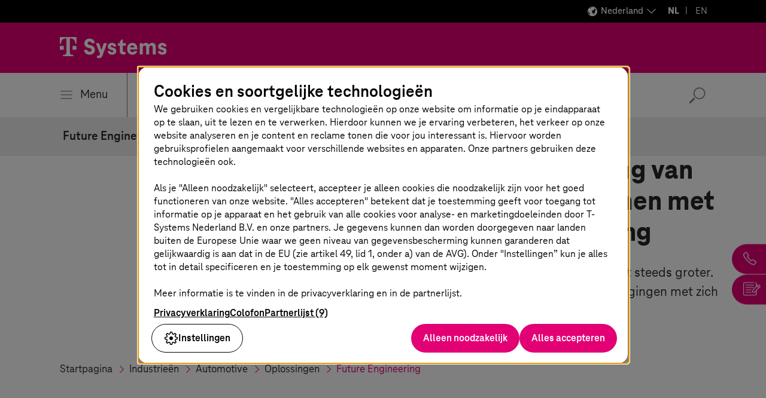

--- FILE ---
content_type: text/html;charset=UTF-8
request_url: https://www.t-systems.com/nl/nl/industries/automotive/solutions/future-engineering
body_size: 26780
content:

<!DOCTYPE html>
<html class="no-js" lang="nl-NL" dir="ltr"    >
<head >
<meta charset="UTF-8"/>
<title >Complexe voertuigontwikkeling met Future Engineering </title>
<meta name="description" content="De afhankelijkheid van mechanische en elektronische systemen in de auto vraagt met Systems Engineering om nieuwe agile ontwikkelmethodes. Kom meer te weten!" />
<meta name="viewport" content="width=device-width, initial-scale=1"/>
<meta name="format-detection" content="telephone=no"/>
<meta http-equiv="x-ua-compatible" content="IE=edge"/>
<meta data-t5-pagetype="Solution Page"/>
<meta data-t5-pageid="283266"/>
<meta data-t5-pageidcontext="283266"/>
<link rel="icon" type="image/png" sizes="16x16" href="/resource/crblob/285108/ad5c28cdbc4e452445cb1bb232b860c1/favicon-16x16-png-data.png">
<link rel="icon" type="image/png" sizes="32x32" href="/resource/crblob/285106/ba522dc5a47eb048178994efa77205c5/favicon-32x32-png-data.png">
<meta property="og:title" content="Future Engineering"/>
<meta property="og:image" content="https://www.t-systems.com/resource/blob/621046/9ae148f87e327a890a2fd332eb4aeb78/im-develop-complex-systems-agilely-with-future-engineering-data.jpg"/>
<meta property="og:description" content="De afhankelijkheid van mechanische en elektronische systemen in de auto vraagt met Systems Engineering om nieuwe agile ontwikkelmethodes. Kom meer te weten!"/>
<meta property="og:url" content="https://www.t-systems.com/nl/nl/industries/automotive/solutions/future-engineering" />
<meta name="twitter:card" content="summary"/>
<meta name="twitter:site" content="@tsystemscom"/>
<meta name="twitter:creator" content="@tsystemsnl"/>
<meta property="og:type" content="article"/> <link rel="canonical" href="https://www.t-systems.com/nl/nl/industries/automotive/solutions/future-engineering"/>
<link rel="alternate" hreflang="es-MX" href="https://www.t-systems.com/mx/es/industries/automotive/solutions/future-engineering"/>
<link rel="alternate" hreflang="zh-CN" href="https://www.t-systems.com/cn/zh/industries/automotive/solutions/future-engineering"/>
<link rel="alternate" hreflang="nl-NL" href="https://www.t-systems.com/nl/nl/industries/automotive/solutions/future-engineering"/>
<link rel="alternate" hreflang="es-ES" href="https://www.t-systems.com/es/es/industries/automotive/solutions/future-engineering"/>
<link rel="alternate" hreflang="en-SG" href="https://www.t-systems.com/sg/en/industries/automotive/solutions/future-engineering"/>
<link rel="alternate" hreflang="de-DE" href="https://www.t-systems.com/de/de/branchen/automotive/loesungen/future-engineering"/>
<link rel="alternate" hreflang="en-ID" href="https://www.t-systems.com/id/en/industries/automotive/solutions/future-engineering"/>
<link rel="alternate" hreflang="en-GB" href="https://www.t-systems.com/gb/en/industries/automotive/solutions/future-engineering"/>
<link rel="alternate" hreflang="en-US" href="https://www.t-systems.com/us/en/industries/automotive/solutions/future-engineering"/>
<link rel="alternate" hreflang="en-DE" href="https://www.t-systems.com/de/en/industries/automotive/solutions/future-engineering"/>
<link rel="alternate" hreflang="en-IN" href="https://www.t-systems.com/in/en/industries/automotive/solutions/future-engineering"/>
<link rel="alternate" hreflang="en-DK" href="https://www.t-systems.com/dk/en/industries/automotive/solutions/future-engineering"/>
<link rel="alternate" hreflang="de-AT" href="https://www.t-systems.com/at/de/branchen/automotive/loesungen/future-engineering"/>
<link rel="alternate" hreflang="en-CN" href="https://www.t-systems.com/cn/en/industries/automotive/solutions/future-engineering"/>
<link rel="alternate" hreflang="pt-BR" href="https://www.t-systems.com/br/pt/industries/automotive/solutions/future-engineering"/>
<link rel="alternate" hreflang="fr-FR" href="https://www.t-systems.com/fr/fr/industries/automotive/solutions/future-engineering"/>
<script>document.documentElement.className = document.documentElement.className.replace(/no-js/g, 'js');</script>
<link rel="stylesheet" href="/resource/themes/t5/css/t5-414-123.css" integrity="sha512-Ac7jcEiM65advmT6y2FG/CraUCi0U/uMm9dglzOtPPbYfyCcSrJogaiia6dLs9Ex//GDN+m+uEdG9jJU1ITt4w==" crossorigin="anonymous" >
</head><body id="top" class="body hide-bg-image more-magenta"
data-navigation='{"page":{&quot;id&quot;:283266,&quot;lvl&quot;:4},"flyout":{&quot;navigation&quot;:{&quot;id&quot;:26496,&quot;isExternalLink&quot;:false,&quot;title&quot;:&quot;Startpagina&quot;,&quot;url&quot;:&quot;https://www.t-systems.com/nl/nl&quot;,&quot;children&quot;:[{&quot;id&quot;:23744,&quot;isExternalLink&quot;:false,&quot;title&quot;:&quot;Industrieën&quot;,&quot;url&quot;:&quot;https://www.t-systems.com/nl/nl/industries&quot;,&quot;children&quot;:[{&quot;id&quot;:221588,&quot;isExternalLink&quot;:false,&quot;title&quot;:&quot;Productie-industrie&quot;,&quot;url&quot;:&quot;https://www.t-systems.com/nl/nl/industries/manufacturing&quot;,&quot;children&quot;:[{&quot;id&quot;:633066,&quot;isExternalLink&quot;:false,&quot;title&quot;:&quot;Thema&#39;s&quot;,&quot;children&quot;:[{&quot;id&quot;:23412,&quot;isExternalLink&quot;:false,&quot;title&quot;:&quot;Product Lifecycle Management&quot;,&quot;url&quot;:&quot;https://www.t-systems.com/nl/nl/industries/manufacturing/topics/product-lifecycle-management&quot;},{&quot;id&quot;:23382,&quot;isExternalLink&quot;:false,&quot;title&quot;:&quot;Veerkrachtige toeleveringsketens&quot;,&quot;url&quot;:&quot;https://www.t-systems.com/nl/nl/industries/manufacturing/topics/resilient-supply-chains&quot;},{&quot;id&quot;:647622,&quot;isExternalLink&quot;:false,&quot;title&quot;:&quot;Procesindustrie en elektronica&quot;,&quot;url&quot;:&quot;https://www.t-systems.com/nl/nl/industries/manufacturing/topics/process-industries-and-electronics&quot;},{&quot;id&quot;:563212,&quot;isExternalLink&quot;:false,&quot;title&quot;:&quot;Aerospace &amp; Defense&quot;,&quot;url&quot;:&quot;https://www.t-systems.com/nl/nl/industries/manufacturing/topics/aerospace-and-defense&quot;},{&quot;id&quot;:705790,&quot;isExternalLink&quot;:false,&quot;title&quot;:&quot;Smart Sustainable Manufacturing&quot;,&quot;url&quot;:&quot;https://www.t-systems.com/nl/nl/industries/manufacturing/topics/smart-sustainable-manufacturing&quot;}]},{&quot;id&quot;:633060,&quot;isExternalLink&quot;:false,&quot;title&quot;:&quot;Oplossingen&quot;,&quot;children&quot;:[{&quot;id&quot;:996654,&quot;isExternalLink&quot;:false,&quot;title&quot;:&quot;Aanpak voor optimalisatie op basis van gegevens en AI&quot;,&quot;url&quot;:&quot;https://www.t-systems.com/nl/nl/industries/manufacturing/solutions/data-and-ai-based-optimization-approach&quot;},{&quot;id&quot;:176022,&quot;isExternalLink&quot;:false,&quot;title&quot;:&quot;Smart Industry&quot;,&quot;url&quot;:&quot;https://www.t-systems.com/nl/nl/industries/manufacturing/solutions/smart-industry&quot;},{&quot;id&quot;:996654,&quot;isExternalLink&quot;:false,&quot;title&quot;:&quot;Aanpak voor optimalisatie op basis van gegevens en AI&quot;,&quot;url&quot;:&quot;https://www.t-systems.com/nl/nl/industries/manufacturing/solutions/data-and-ai-based-optimization-approach&quot;},{&quot;id&quot;:1036116,&quot;isExternalLink&quot;:false,&quot;title&quot;:&quot;Transformatie naar SAP S/4HANA in de productiesector&quot;,&quot;url&quot;:&quot;https://www.t-systems.com/nl/nl/industries/manufacturing/solutions/sap-s4hana-transformation-in-manufacturing&quot;}]},{&quot;id&quot;:647586,&quot;isExternalLink&quot;:false,&quot;title&quot;:&quot;Inzichten&quot;,&quot;url&quot;:&quot;https://www.t-systems.com/nl/nl/industries/manufacturing/insights&quot;},{&quot;id&quot;:647334,&quot;isExternalLink&quot;:false,&quot;title&quot;:&quot;Referenties&quot;,&quot;url&quot;:&quot;https://www.t-systems.com/nl/nl/industries/manufacturing/customer-success&quot;}]},{&quot;id&quot;:23436,&quot;isExternalLink&quot;:false,&quot;title&quot;:&quot;Automotive&quot;,&quot;url&quot;:&quot;https://www.t-systems.com/nl/nl/industries/automotive&quot;,&quot;children&quot;:[{&quot;id&quot;:620960,&quot;isExternalLink&quot;:false,&quot;title&quot;:&quot;Thema&#39;s&quot;,&quot;children&quot;:[{&quot;id&quot;:621952,&quot;isExternalLink&quot;:false,&quot;title&quot;:&quot;Software Defined Vehicle&quot;,&quot;url&quot;:&quot;https://www.t-systems.com/nl/nl/industries/automotive/topics/software-defined-vehicle&quot;},{&quot;id&quot;:621896,&quot;isExternalLink&quot;:false,&quot;title&quot;:&quot;Automotive Journey to Cloud&quot;,&quot;url&quot;:&quot;https://www.t-systems.com/nl/nl/industries/automotive/topics/automotive-journey-to-cloud&quot;},{&quot;id&quot;:1001318,&quot;isExternalLink&quot;:false,&quot;title&quot;:&quot;Digital Manufacturing&quot;,&quot;url&quot;:&quot;https://www.t-systems.com/nl/nl/industries/automotive/topics/digital-manufacturing&quot;},{&quot;id&quot;:1046972,&quot;isExternalLink&quot;:false,&quot;title&quot;:&quot;Digital Engineering&quot;,&quot;url&quot;:&quot;https://www.t-systems.com/nl/nl/industries/automotive/topics/digital-engineering&quot;}]},{&quot;id&quot;:620966,&quot;isExternalLink&quot;:false,&quot;title&quot;:&quot;Oplossingen&quot;,&quot;children&quot;:[{&quot;id&quot;:621894,&quot;isExternalLink&quot;:false,&quot;title&quot;:&quot;Connected Mobility Hypercube&quot;,&quot;url&quot;:&quot;https://www.t-systems.com/nl/nl/industries/automotive/solutions/connected-mobility-hypercube&quot;},{&quot;id&quot;:621766,&quot;isExternalLink&quot;:false,&quot;title&quot;:&quot;In-car software&quot;,&quot;url&quot;:&quot;https://www.t-systems.com/nl/nl/industries/automotive/solutions/in-car-software&quot;},{&quot;id&quot;:133260,&quot;isExternalLink&quot;:false,&quot;title&quot;:&quot;Over-the-air updates&quot;,&quot;url&quot;:&quot;https://www.t-systems.com/nl/nl/industries/automotive/solutions/over-the-air-update&quot;},{&quot;id&quot;:621784,&quot;isExternalLink&quot;:false,&quot;title&quot;:&quot;Teleoperated driving&quot;,&quot;url&quot;:&quot;https://www.t-systems.com/nl/nl/industries/automotive/solutions/teleoperated-driving&quot;},{&quot;id&quot;:621712,&quot;isExternalLink&quot;:false,&quot;title&quot;:&quot;Catena-X&quot;,&quot;url&quot;:&quot;https://www.t-systems.com/nl/nl/industries/automotive/solutions/catena-x&quot;},{&quot;id&quot;:283266,&quot;isExternalLink&quot;:false,&quot;title&quot;:&quot;Future Engineering&quot;,&quot;url&quot;:&quot;https://www.t-systems.com/nl/nl/industries/automotive/solutions/future-engineering&quot;},{&quot;id&quot;:621682,&quot;isExternalLink&quot;:false,&quot;title&quot;:&quot;Industrial metaverse met NVIDIA Omniverse&quot;,&quot;url&quot;:&quot;https://www.t-systems.com/nl/nl/industries/automotive/solutions/industrial-metaverse-with-nvidia-omniverse&quot;},{&quot;id&quot;:1030280,&quot;isExternalLink&quot;:false,&quot;title&quot;:&quot;Omnichannel klantreis&quot;,&quot;url&quot;:&quot;https://www.t-systems.com/nl/nl/industries/automotive/solutions/omnichannel-customer-journey&quot;},{&quot;id&quot;:704114,&quot;isExternalLink&quot;:false,&quot;title&quot;:&quot;AI in de auto-industrie&quot;,&quot;url&quot;:&quot;https://www.t-systems.com/nl/nl/industries/automotive/solutions/ai-in-automotive&quot;},{&quot;id&quot;:1010930,&quot;isExternalLink&quot;:false,&quot;title&quot;:&quot;Klantanalyse en inzichten&quot;,&quot;url&quot;:&quot;https://www.t-systems.com/nl/nl/industries/automotive/solutions/customer-analytics-and-insights&quot;},{&quot;id&quot;:1032546,&quot;isExternalLink&quot;:false,&quot;title&quot;:&quot;Automatisering van klantenservice&quot;,&quot;url&quot;:&quot;https://www.t-systems.com/nl/nl/industries/automotive/solutions/customer-service-automation&quot;},{&quot;id&quot;:1038436,&quot;isExternalLink&quot;:false,&quot;title&quot;:&quot;Digitale autodealer worden met innovatieve oplossingen&quot;,&quot;url&quot;:&quot;https://www.t-systems.com/nl/nl/industries/automotive/solutions/digitalize-dealership&quot;}]},{&quot;id&quot;:621326,&quot;isExternalLink&quot;:false,&quot;title&quot;:&quot;Inzichten&quot;,&quot;url&quot;:&quot;https://www.t-systems.com/nl/nl/industries/automotive/insights&quot;},{&quot;id&quot;:621280,&quot;isExternalLink&quot;:false,&quot;title&quot;:&quot;Referenties&quot;,&quot;url&quot;:&quot;https://www.t-systems.com/nl/nl/industries/automotive/costumer-success&quot;}]},{&quot;id&quot;:522724,&quot;isExternalLink&quot;:false,&quot;title&quot;:&quot;Openbaar vervoer&quot;,&quot;url&quot;:&quot;https://www.t-systems.com/nl/nl/industries/public-transport&quot;,&quot;children&quot;:[{&quot;id&quot;:639386,&quot;isExternalLink&quot;:false,&quot;title&quot;:&quot;Thema&#39;s&quot;,&quot;children&quot;:[{&quot;id&quot;:640314,&quot;isExternalLink&quot;:false,&quot;title&quot;:&quot;Infrastructuur voor openbaar vervoer&quot;,&quot;url&quot;:&quot;https://www.t-systems.com/nl/nl/industries/public-transport/topics/public-transport-infrastructure&quot;},{&quot;id&quot;:428230,&quot;isExternalLink&quot;:false,&quot;title&quot;:&quot;Digitalisering in het openbaar vervoer&quot;,&quot;url&quot;:&quot;https://www.t-systems.com/nl/nl/industries/public-transport/topics/public-transport-operations&quot;},{&quot;id&quot;:640366,&quot;isExternalLink&quot;:false,&quot;title&quot;:&quot;Onderhoud in het openbaar vervoer&quot;,&quot;url&quot;:&quot;https://www.t-systems.com/nl/nl/industries/public-transport/topics/public-transport-maintenance&quot;},{&quot;id&quot;:640394,&quot;isExternalLink&quot;:false,&quot;title&quot;:&quot;Ervaring van passagiers&quot;,&quot;url&quot;:&quot;https://www.t-systems.com/nl/nl/industries/public-transport/topics/passenger-experience&quot;}]},{&quot;id&quot;:639406,&quot;isExternalLink&quot;:false,&quot;title&quot;:&quot;Oplossingen&quot;,&quot;children&quot;:[{&quot;id&quot;:640254,&quot;isExternalLink&quot;:false,&quot;title&quot;:&quot;Digitale spoorweginfrastructuur&quot;,&quot;url&quot;:&quot;https://www.t-systems.com/nl/nl/industries/public-transport/solutions/digital-rail-infrastructure&quot;},{&quot;id&quot;:640186,&quot;isExternalLink&quot;:false,&quot;title&quot;:&quot;Smart Station, Smart Vehicle&quot;,&quot;url&quot;:&quot;https://www.t-systems.com/nl/nl/industries/public-transport/solutions/smart-station-smart-vehicle&quot;},{&quot;id&quot;:640108,&quot;isExternalLink&quot;:false,&quot;title&quot;:&quot;Digitale communicatie-infrastructuur&quot;,&quot;url&quot;:&quot;https://www.t-systems.com/nl/nl/industries/public-transport/solutions/digital-communication-infrastructure&quot;},{&quot;id&quot;:639980,&quot;isExternalLink&quot;:false,&quot;title&quot;:&quot;Intermodale transportcontrolesystemen&quot;,&quot;url&quot;:&quot;https://www.t-systems.com/nl/nl/industries/public-transport/solutions/intermodal-transport-control-systems&quot;},{&quot;id&quot;:639910,&quot;isExternalLink&quot;:false,&quot;title&quot;:&quot;Vervoersplanning en -regeling&quot;,&quot;url&quot;:&quot;https://www.t-systems.com/nl/nl/industries/public-transport/solutions/planning-and-disposition&quot;},{&quot;id&quot;:639796,&quot;isExternalLink&quot;:false,&quot;title&quot;:&quot;Verkeersanalyse &amp; optimalisatie&quot;,&quot;url&quot;:&quot;https://www.t-systems.com/nl/nl/industries/public-transport/solutions/analytics-and-optimization&quot;},{&quot;id&quot;:639750,&quot;isExternalLink&quot;:false,&quot;title&quot;:&quot;Digitale passagiersinformatiesystemen&quot;,&quot;url&quot;:&quot;https://www.t-systems.com/nl/nl/industries/public-transport/solutions/passenger-infotainment&quot;},{&quot;id&quot;:639720,&quot;isExternalLink&quot;:false,&quot;title&quot;:&quot;E-ticketsystemen en tariefbeheer&quot;,&quot;url&quot;:&quot;https://www.t-systems.com/nl/nl/industries/public-transport/solutions/ticket-revenue-settlement-in-public-transport&quot;},{&quot;id&quot;:639690,&quot;isExternalLink&quot;:false,&quot;title&quot;:&quot;Multimodaal vervoer en Mobility-as-a-Service&quot;,&quot;url&quot;:&quot;https://www.t-systems.com/nl/nl/industries/public-transport/solutions/multimodal-transport-mobility-as-a-service&quot;},{&quot;id&quot;:446060,&quot;isExternalLink&quot;:false,&quot;title&quot;:&quot;Airport Management&quot;,&quot;url&quot;:&quot;https://www.t-systems.com/nl/nl/industries/public-transport/solutions/airport-management&quot;}]},{&quot;id&quot;:639530,&quot;isExternalLink&quot;:false,&quot;title&quot;:&quot;Inzichten&quot;,&quot;url&quot;:&quot;https://www.t-systems.com/nl/nl/industries/public-transport/insights&quot;},{&quot;id&quot;:639420,&quot;isExternalLink&quot;:false,&quot;title&quot;:&quot;Referenties&quot;,&quot;url&quot;:&quot;https://www.t-systems.com/nl/nl/industries/public-transport/customer-success&quot;}]},{&quot;id&quot;:23666,&quot;isExternalLink&quot;:false,&quot;title&quot;:&quot;Publieke sector&quot;,&quot;url&quot;:&quot;https://www.t-systems.com/nl/nl/industries/public-sector&quot;,&quot;children&quot;:[{&quot;id&quot;:635652,&quot;isExternalLink&quot;:false,&quot;title&quot;:&quot;Thema&#39;s&quot;,&quot;children&quot;:[{&quot;id&quot;:635640,&quot;isExternalLink&quot;:false,&quot;title&quot;:&quot;Duurzaamheid in de publieke sector&quot;,&quot;url&quot;:&quot;https://www.t-systems.com/nl/nl/industries/public-sector/topics/public-sector-sustainability&quot;},{&quot;id&quot;:635654,&quot;isExternalLink&quot;:false,&quot;title&quot;:&quot;Digitale soevereiniteit&quot;,&quot;url&quot;:&quot;https://www.t-systems.com/nl/nl/industries/public-sector/topics/digital-sovereignity&quot;}]},{&quot;id&quot;:635702,&quot;isExternalLink&quot;:false,&quot;title&quot;:&quot;Oplossingen&quot;,&quot;children&quot;:[{&quot;id&quot;:106474,&quot;isExternalLink&quot;:false,&quot;title&quot;:&quot;Slimme Brug&quot;,&quot;url&quot;:&quot;https://www.t-systems.com/nl/nl/industries/public-sector/solutions/smart-bridge&quot;}]},{&quot;id&quot;:635600,&quot;isExternalLink&quot;:false,&quot;title&quot;:&quot;Inzichten&quot;,&quot;url&quot;:&quot;https://www.t-systems.com/nl/nl/industries/public-sector/insights&quot;},{&quot;id&quot;:635584,&quot;isExternalLink&quot;:false,&quot;title&quot;:&quot;Referenties&quot;,&quot;url&quot;:&quot;https://www.t-systems.com/nl/nl/industries/public-sector/customer-success&quot;}]},{&quot;id&quot;:23518,&quot;isExternalLink&quot;:false,&quot;title&quot;:&quot;Handel, logistiek &amp; nutsbedrijven&quot;,&quot;url&quot;:&quot;https://www.t-systems.com/nl/nl/industries/retail-logistics-and-utilities&quot;,&quot;children&quot;:[{&quot;id&quot;:633136,&quot;isExternalLink&quot;:false,&quot;title&quot;:&quot;Thema&#39;s&quot;,&quot;children&quot;:[{&quot;id&quot;:404660,&quot;isExternalLink&quot;:false,&quot;title&quot;:&quot;Connected Retail&quot;,&quot;url&quot;:&quot;https://www.t-systems.com/nl/nl/industries/retail-logistics-and-utilities/topics/connected-retail&quot;},{&quot;id&quot;:404896,&quot;isExternalLink&quot;:false,&quot;title&quot;:&quot;Retail Supply Chain Management&quot;,&quot;url&quot;:&quot;https://www.t-systems.com/nl/nl/industries/retail-logistics-and-utilities/topics/retail-supply-chain-management&quot;},{&quot;id&quot;:23720,&quot;isExternalLink&quot;:false,&quot;title&quot;:&quot;Duurzaamheid in detailhandel en logistiek&quot;,&quot;url&quot;:&quot;https://www.t-systems.com/nl/nl/industries/retail-logistics-and-utilities/topics/sustainability-in-retail-and-logistics&quot;},{&quot;id&quot;:644548,&quot;isExternalLink&quot;:false,&quot;title&quot;:&quot;Digitalisering voor nutsbedrijven&quot;,&quot;url&quot;:&quot;https://www.t-systems.com/nl/nl/industries/retail-logistics-and-utilities/topics/digitalization-for-utilities&quot;}]},{&quot;id&quot;:644352,&quot;isExternalLink&quot;:false,&quot;title&quot;:&quot;Inzichten&quot;,&quot;url&quot;:&quot;https://www.t-systems.com/nl/nl/industries/retail-logistics-and-utilities/insights&quot;},{&quot;id&quot;:644242,&quot;isExternalLink&quot;:false,&quot;title&quot;:&quot;Referenties&quot;,&quot;url&quot;:&quot;https://www.t-systems.com/nl/nl/industries/retail-logistics-and-utilities/customer-success&quot;}]},{&quot;id&quot;:398810,&quot;isExternalLink&quot;:false,&quot;title&quot;:&quot;Financial Services&quot;,&quot;url&quot;:&quot;https://www.t-systems.com/nl/nl/industries/financial-services&quot;,&quot;children&quot;:[{&quot;id&quot;:632914,&quot;isExternalLink&quot;:false,&quot;title&quot;:&quot;Thema’s&quot;,&quot;children&quot;:[{&quot;id&quot;:421694,&quot;isExternalLink&quot;:false,&quot;title&quot;:&quot;Digitalisering van de financiële sector&quot;,&quot;url&quot;:&quot;https://www.t-systems.com/nl/nl/industries/financial-services/topics/digitalization-of-financial-services&quot;},{&quot;id&quot;:645652,&quot;isExternalLink&quot;:false,&quot;title&quot;:&quot;Financiële transformatie en modernisering&quot;,&quot;url&quot;:&quot;https://www.t-systems.com/nl/nl/industries/financial-services/topics/finance-transformation-and-modernization&quot;},{&quot;id&quot;:645668,&quot;isExternalLink&quot;:false,&quot;title&quot;:&quot;Beveiliging en compliance voor financiële dienstverleners&quot;,&quot;url&quot;:&quot;https://www.t-systems.com/nl/nl/industries/financial-services/topics/security-and-compliance-for-financial-services&quot;}]},{&quot;id&quot;:645758,&quot;isExternalLink&quot;:false,&quot;title&quot;:&quot;Inzichten&quot;,&quot;url&quot;:&quot;https://www.t-systems.com/nl/nl/industries/financial-services/insights&quot;},{&quot;id&quot;:645762,&quot;isExternalLink&quot;:false,&quot;title&quot;:&quot;Referenties&quot;,&quot;url&quot;:&quot;https://www.t-systems.com/nl/nl/industries/financial-services/costumer-success&quot;}]}]},{&quot;id&quot;:627874,&quot;isExternalLink&quot;:false,&quot;title&quot;:&quot;Oplossingen&quot;,&quot;children&quot;:[{&quot;id&quot;:680472,&quot;isExternalLink&quot;:false,&quot;title&quot;:&quot;Applicatieservices&quot;,&quot;url&quot;:&quot;https://www.t-systems.com/nl/nl/application-services&quot;,&quot;children&quot;:[{&quot;id&quot;:629464,&quot;isExternalLink&quot;:false,&quot;title&quot;:&quot;Thema&#39;s&quot;,&quot;children&quot;:[{&quot;id&quot;:680148,&quot;isExternalLink&quot;:false,&quot;title&quot;:&quot;Application Lifecycle Management&quot;,&quot;url&quot;:&quot;https://www.t-systems.com/nl/nl/application-services/topics/application-lifecycle-management&quot;}]},{&quot;id&quot;:629468,&quot;isExternalLink&quot;:false,&quot;title&quot;:&quot;Oplossingen&quot;,&quot;children&quot;:[{&quot;id&quot;:22214,&quot;isExternalLink&quot;:false,&quot;title&quot;:&quot;SAP-oplossingen&quot;,&quot;url&quot;:&quot;https://www.t-systems.com/nl/nl/application-services/solutions/sap-solutions&quot;,&quot;children&quot;:[{&quot;id&quot;:215370,&quot;isExternalLink&quot;:false,&quot;title&quot;:&quot;SAP on AWS&quot;,&quot;url&quot;:&quot;https://www.t-systems.com/nl/nl/application-services/solutions/sap-solutions/sap-on-aws&quot;},{&quot;id&quot;:516054,&quot;isExternalLink&quot;:false,&quot;title&quot;:&quot;Management en modernisering van SAP-applicaties&quot;,&quot;url&quot;:&quot;https://www.t-systems.com/nl/nl/application-services/solutions/sap-solutions/sap-application-management-and-modernization&quot;},{&quot;id&quot;:22194,&quot;isExternalLink&quot;:false,&quot;title&quot;:&quot;Multi-Cloud voor SAP&quot;,&quot;url&quot;:&quot;https://www.t-systems.com/nl/nl/application-services/solutions/sap-solutions/multi-cloud-for-sap&quot;},{&quot;id&quot;:22166,&quot;isExternalLink&quot;:false,&quot;title&quot;:&quot;SAP S/4HANA migratie&quot;,&quot;url&quot;:&quot;https://www.t-systems.com/nl/nl/application-services/solutions/sap-solutions/sap-s-4hana-migration&quot;},{&quot;id&quot;:569554,&quot;isExternalLink&quot;:false,&quot;title&quot;:&quot;SAP-duurzaamheidsoplossingen&quot;,&quot;url&quot;:&quot;https://www.t-systems.com/nl/nl/application-services/solutions/sap-solutions/sap-sustainability-solutions&quot;},{&quot;id&quot;:666538,&quot;isExternalLink&quot;:false,&quot;title&quot;:&quot;RISE with SAP&quot;,&quot;url&quot;:&quot;https://www.t-systems.com/nl/nl/application-services/solutions/sap-solutions/rise-with-sap&quot;},{&quot;id&quot;:1009804,&quot;isExternalLink&quot;:false,&quot;title&quot;:&quot;SAP HCM-transformatie&quot;,&quot;url&quot;:&quot;https://www.t-systems.com/nl/nl/application-services/solutions/sap-solutions/sap-hcm-transformation&quot;}]},{&quot;id&quot;:449246,&quot;isExternalLink&quot;:false,&quot;title&quot;:&quot;ServiceNow Solutions&quot;,&quot;url&quot;:&quot;https://www.t-systems.com/nl/nl/application-services/solutions/servicenow-solutions&quot;,&quot;children&quot;:[{&quot;id&quot;:1094796,&quot;isExternalLink&quot;:false,&quot;title&quot;:&quot;ServiceNow Professional Services&quot;,&quot;url&quot;:&quot;https://www.t-systems.com/nl/nl/application-services/solutions/servicenow-solutions/servicenow-professional-services&quot;},{&quot;id&quot;:681656,&quot;isExternalLink&quot;:false,&quot;title&quot;:&quot;AMBIKA - Beheeroplossing voor EV-laadstations&quot;,&quot;url&quot;:&quot;https://www.t-systems.com/nl/nl/application-services/solutions/servicenow-solutions/ambika-ev-charging-station-management-solution&quot;},{&quot;id&quot;:1091740,&quot;isExternalLink&quot;:false,&quot;title&quot;:&quot;Managed SaaS&quot;,&quot;url&quot;:&quot;https://www.t-systems.com/nl/nl/application-services/solutions/servicenow-solutions/managed-saas&quot;}]},{&quot;id&quot;:563350,&quot;isExternalLink&quot;:false,&quot;title&quot;:&quot;Enterprise Application Services&quot;,&quot;url&quot;:&quot;https://www.t-systems.com/nl/nl/application-services/solutions/enterprise-application-services&quot;},{&quot;id&quot;:996020,&quot;isExternalLink&quot;:false,&quot;title&quot;:&quot;Het landschap moderniseren&quot;,&quot;url&quot;:&quot;https://www.t-systems.com/nl/nl/application-services/solutions/landscape-modernization&quot;},{&quot;id&quot;:475564,&quot;isExternalLink&quot;:false,&quot;title&quot;:&quot;SAP op elke cloud&quot;,&quot;url&quot;:&quot;https://www.t-systems.com/nl/nl/application-services/solutions/sap-on-any-cloud&quot;},{&quot;id&quot;:470816,&quot;isExternalLink&quot;:false,&quot;title&quot;:&quot;SAP S/4HANA brownfield migratie &quot;,&quot;url&quot;:&quot;https://www.t-systems.com/nl/nl/application-services/solutions/sap-s4hana-brownfield-migratie&quot;}]},{&quot;id&quot;:680584,&quot;isExternalLink&quot;:false,&quot;title&quot;:&quot;Inzichten&quot;,&quot;url&quot;:&quot;https://www.t-systems.com/nl/nl/application-services/insights&quot;},{&quot;id&quot;:680414,&quot;isExternalLink&quot;:false,&quot;title&quot;:&quot;Referenties&quot;,&quot;url&quot;:&quot;https://www.t-systems.com/nl/nl/application-services/customer-success&quot;}]},{&quot;id&quot;:670990,&quot;isExternalLink&quot;:false,&quot;title&quot;:&quot;Application Value Management&quot;,&quot;url&quot;:&quot;https://www.t-systems.com/nl/nl/application-value-management&quot;,&quot;children&quot;:[{&quot;id&quot;:628382,&quot;isExternalLink&quot;:false,&quot;title&quot;:&quot;Thema&#39;s&quot;,&quot;children&quot;:[{&quot;id&quot;:670202,&quot;isExternalLink&quot;:false,&quot;title&quot;:&quot;Applicaties beheren&quot;,&quot;url&quot;:&quot;https://www.t-systems.com/nl/nl/application-value-management/topics/managing-applications&quot;}]},{&quot;id&quot;:628384,&quot;isExternalLink&quot;:false,&quot;title&quot;:&quot;Oplossingen&quot;,&quot;children&quot;:[{&quot;id&quot;:671414,&quot;isExternalLink&quot;:false,&quot;title&quot;:&quot;Application Management Services&quot;,&quot;url&quot;:&quot;https://www.t-systems.com/nl/nl/application-value-management/solutions/application-management-services&quot;},{&quot;id&quot;:22610,&quot;isExternalLink&quot;:false,&quot;title&quot;:&quot;Managed Container Stack&quot;,&quot;url&quot;:&quot;https://www.t-systems.com/nl/nl/application-value-management/solutions/managed-container-stack&quot;,&quot;children&quot;:[{&quot;id&quot;:671008,&quot;isExternalLink&quot;:false,&quot;title&quot;:&quot;Managed Cloud Container Services voor AWS&quot;,&quot;url&quot;:&quot;https://www.t-systems.com/nl/nl/application-value-management/solutions/managed-container-stack/managed-cloud-container-services-on-aws&quot;}]}]},{&quot;id&quot;:670650,&quot;isExternalLink&quot;:false,&quot;title&quot;:&quot;Inzichten&quot;,&quot;url&quot;:&quot;https://www.t-systems.com/nl/nl/application-value-management/insights&quot;},{&quot;id&quot;:670826,&quot;isExternalLink&quot;:false,&quot;title&quot;:&quot;Referenties&quot;,&quot;url&quot;:&quot;https://www.t-systems.com/nl/nl/application-value-management/customer-success&quot;}]},{&quot;id&quot;:608844,&quot;isExternalLink&quot;:false,&quot;title&quot;:&quot;Artificial Intelligence&quot;,&quot;url&quot;:&quot;https://www.t-systems.com/nl/nl/artificial-intelligence&quot;,&quot;children&quot;:[{&quot;id&quot;:623998,&quot;isExternalLink&quot;:false,&quot;title&quot;:&quot;Thema&#39;s&quot;,&quot;children&quot;:[{&quot;id&quot;:650532,&quot;isExternalLink&quot;:false,&quot;title&quot;:&quot;AI-strategie&quot;,&quot;url&quot;:&quot;https://www.t-systems.com/nl/nl/artificial-intelligence/topics/ai-strategy&quot;}]},{&quot;id&quot;:624006,&quot;isExternalLink&quot;:false,&quot;title&quot;:&quot;Oplossingen&quot;,&quot;children&quot;:[{&quot;id&quot;:1125520,&quot;isExternalLink&quot;:false,&quot;title&quot;:&quot;Industrial AI Cloud&quot;,&quot;url&quot;:&quot;https://www.t-systems.com/nl/nl/artificial-intelligence/solutions/industrial-ai-cloud&quot;},{&quot;id&quot;:401040,&quot;isExternalLink&quot;:false,&quot;title&quot;:&quot;AI Solution Factory&quot;,&quot;url&quot;:&quot;https://www.t-systems.com/nl/nl/artificial-intelligence/solutions/ai-solution-factory&quot;},{&quot;id&quot;:22644,&quot;isExternalLink&quot;:false,&quot;title&quot;:&quot;Artificial Intelligence &amp; Data Analytics&quot;,&quot;url&quot;:&quot;https://www.t-systems.com/nl/nl/artificial-intelligence/solutions/artificial-intelligence-and-data-analytics&quot;},{&quot;id&quot;:1019236,&quot;isExternalLink&quot;:false,&quot;title&quot;:&quot;AI Foundation Services&quot;,&quot;url&quot;:&quot;https://www.t-systems.com/nl/nl/artificial-intelligence/solutions/ai-foundation-services&quot;},{&quot;id&quot;:1056064,&quot;isExternalLink&quot;:false,&quot;title&quot;:&quot;AI-as-a-Service van UiPath&quot;,&quot;url&quot;:&quot;https://www.t-systems.com/nl/nl/artificial-intelligence/solutions/uipath-ai-as-a-service&quot;}]},{&quot;id&quot;:650376,&quot;isExternalLink&quot;:false,&quot;title&quot;:&quot;Inzichten&quot;,&quot;url&quot;:&quot;https://www.t-systems.com/nl/nl/artificial-intelligence/insights&quot;},{&quot;id&quot;:650196,&quot;isExternalLink&quot;:false,&quot;title&quot;:&quot;Referenties&quot;,&quot;url&quot;:&quot;https://www.t-systems.com/nl/nl/artificial-intelligence/customer-success&quot;}]},{&quot;id&quot;:22916,&quot;isExternalLink&quot;:false,&quot;title&quot;:&quot;Clouddiensten&quot;,&quot;url&quot;:&quot;https://www.t-systems.com/nl/nl/cloud-services&quot;,&quot;children&quot;:[{&quot;id&quot;:628836,&quot;isExternalLink&quot;:false,&quot;title&quot;:&quot;Thema&#39;s&quot;,&quot;children&quot;:[{&quot;id&quot;:684544,&quot;isExternalLink&quot;:false,&quot;title&quot;:&quot;Multi-cloudinfrastructuren beheren&quot;,&quot;url&quot;:&quot;https://www.t-systems.com/nl/nl/cloud-services/topics/managing-the-cloud-environment&quot;}]},{&quot;id&quot;:628844,&quot;isExternalLink&quot;:false,&quot;title&quot;:&quot;Oplossingen&quot;,&quot;children&quot;:[{&quot;id&quot;:684646,&quot;isExternalLink&quot;:false,&quot;title&quot;:&quot;Public Cloud&quot;,&quot;url&quot;:&quot;https://www.t-systems.com/nl/nl/cloud-services/solutions/public-cloud&quot;,&quot;children&quot;:[{&quot;id&quot;:684742,&quot;isExternalLink&quot;:false,&quot;title&quot;:&quot;Managed Cloud Services voor de Google Cloud&quot;,&quot;url&quot;:&quot;https://www.t-systems.com/nl/nl/cloud-services/solutions/public-cloud/google-cloud-managed-services&quot;},{&quot;id&quot;:22392,&quot;isExternalLink&quot;:false,&quot;title&quot;:&quot;Open Telekom Cloud&quot;,&quot;url&quot;:&quot;https://www.t-systems.com/nl/nl/cloud-services/solutions/public-cloud/open-telekom-cloud&quot;},{&quot;id&quot;:22426,&quot;isExternalLink&quot;:false,&quot;title&quot;:&quot;AWS Managed Services&quot;,&quot;url&quot;:&quot;https://www.t-systems.com/nl/nl/cloud-services/solutions/public-cloud/aws-managed-services&quot;,&quot;children&quot;:[{&quot;id&quot;:1035132,&quot;isExternalLink&quot;:false,&quot;title&quot;:&quot;Gegevensbescherming in de AWS-cloud&quot;,&quot;url&quot;:&quot;https://www.t-systems.com/nl/nl/cloud-services/solutions/public-cloud/aws-managed-services/data-sovereignty-and-cloud-computing-with-aws&quot;},{&quot;id&quot;:608320,&quot;isExternalLink&quot;:false,&quot;title&quot;:&quot;AWS Security&quot;,&quot;url&quot;:&quot;https://www.t-systems.com/nl/nl/cloud-services/solutions/public-cloud/aws-managed-services/aws-security-services&quot;},{&quot;id&quot;:482568,&quot;isExternalLink&quot;:false,&quot;title&quot;:&quot;AWS-Migration&quot;,&quot;url&quot;:&quot;https://www.t-systems.com/nl/nl/migration-and-modernization/solutions/aws-migration&quot;},{&quot;id&quot;:215370,&quot;isExternalLink&quot;:false,&quot;title&quot;:&quot;SAP on AWS &quot;,&quot;url&quot;:&quot;https://www.t-systems.com/nl/nl/application-services/solutions/sap-solutions/sap-on-aws&quot;},{&quot;id&quot;:194800,&quot;isExternalLink&quot;:false,&quot;title&quot;:&quot;VMware Cloud on AWS&quot;,&quot;url&quot;:&quot;https://www.t-systems.com/nl/nl/migration-and-modernization/solutions/vmware-to-aws-migration&quot;},{&quot;id&quot;:684874,&quot;isExternalLink&quot;:false,&quot;title&quot;:&quot;AWS Well-Architected Framework Review&quot;,&quot;url&quot;:&quot;https://www.t-systems.com/nl/nl/cloud-services/solutions/public-cloud/aws-managed-services/aws-well-architected-framework-review&quot;}]},{&quot;id&quot;:22466,&quot;isExternalLink&quot;:false,&quot;title&quot;:&quot;Azure Managed Services&quot;,&quot;url&quot;:&quot;https://www.t-systems.com/nl/nl/cloud-services/solutions/public-cloud/azure-managed-cloud-services&quot;,&quot;children&quot;:[{&quot;id&quot;:685036,&quot;isExternalLink&quot;:false,&quot;title&quot;:&quot;Cloud Connect voor Azure&quot;,&quot;url&quot;:&quot;https://www.t-systems.com/nl/nl/cloud-services/solutions/public-cloud/azure-managed-cloud-services/cloud-connect-for-azure&quot;},{&quot;id&quot;:548942,&quot;isExternalLink&quot;:false,&quot;title&quot;:&quot;Multicloudmanagement met Azure Arc&quot;,&quot;url&quot;:&quot;https://www.t-systems.com/nl/nl/cloud-services/solutions/public-cloud/azure-managed-cloud-services/multicloud-management-with-azure-arc&quot;}]}]},{&quot;id&quot;:685186,&quot;isExternalLink&quot;:false,&quot;title&quot;:&quot;Private Cloud&quot;,&quot;url&quot;:&quot;https://www.t-systems.com/nl/nl/cloud-services/solutions/private-cloud&quot;,&quot;children&quot;:[{&quot;id&quot;:187184,&quot;isExternalLink&quot;:false,&quot;title&quot;:&quot;Multi Cloud Connectivity Platform&quot;,&quot;url&quot;:&quot;https://www.t-systems.com/nl/nl/cloud-services/solutions/private-cloud/multi-cloud-connectivity-platform&quot;},{&quot;id&quot;:22546,&quot;isExternalLink&quot;:false,&quot;title&quot;:&quot;Future Cloud Infrastructure&quot;,&quot;url&quot;:&quot;https://www.t-systems.com/nl/nl/cloud-services/solutions/private-cloud/future-cloud-infrastructure&quot;},{&quot;id&quot;:22510,&quot;isExternalLink&quot;:false,&quot;title&quot;:&quot;VMware Managed Services&quot;,&quot;url&quot;:&quot;https://www.t-systems.com/nl/nl/cloud-services/solutions/private-cloud/vmware-managed-services&quot;},{&quot;id&quot;:22842,&quot;isExternalLink&quot;:false,&quot;title&quot;:&quot;Classic hosting&quot;,&quot;url&quot;:&quot;https://www.t-systems.com/nl/nl/cloud-services/solutions/private-cloud/classic-hosting&quot;}]},{&quot;id&quot;:1122392,&quot;isExternalLink&quot;:false,&quot;title&quot;:&quot;Cloud Professional Services&quot;,&quot;url&quot;:&quot;https://www.t-systems.com/nl/nl/cloud-services/solutions/cloud-professional-services&quot;},{&quot;id&quot;:132374,&quot;isExternalLink&quot;:false,&quot;title&quot;:&quot;Mainframe services&quot;,&quot;url&quot;:&quot;https://www.t-systems.com/nl/nl/cloud-services/solutions/mainframe-services-z-future&quot;},{&quot;id&quot;:336408,&quot;isExternalLink&quot;:false,&quot;title&quot;:&quot;Managed EDI Services&quot;,&quot;url&quot;:&quot;https://www.t-systems.com/nl/nl/cloud-services/solutions/managed-edi-services&quot;},{&quot;id&quot;:22874,&quot;isExternalLink&quot;:false,&quot;title&quot;:&quot;Co-Location Services&quot;,&quot;url&quot;:&quot;https://www.t-systems.com/nl/nl/cloud-services/solutions/co-location-services&quot;},{&quot;id&quot;:1033396,&quot;isExternalLink&quot;:false,&quot;title&quot;:&quot;FinOps-clouddiensten&quot;,&quot;url&quot;:&quot;https://www.t-systems.com/nl/nl/cloud-services/solutions/finops-cloud-services&quot;}]},{&quot;id&quot;:684412,&quot;isExternalLink&quot;:false,&quot;title&quot;:&quot;Inzichten&quot;,&quot;url&quot;:&quot;https://www.t-systems.com/nl/nl/cloud-services/insights&quot;},{&quot;id&quot;:684454,&quot;isExternalLink&quot;:false,&quot;title&quot;:&quot;Referenties&quot;,&quot;url&quot;:&quot;https://www.t-systems.com/nl/nl/cloud-services/customer-success&quot;}]},{&quot;id&quot;:668196,&quot;isExternalLink&quot;:false,&quot;title&quot;:&quot;Data Intelligence&quot;,&quot;url&quot;:&quot;https://www.t-systems.com/nl/nl/data-intelligence&quot;,&quot;children&quot;:[{&quot;id&quot;:626378,&quot;isExternalLink&quot;:false,&quot;title&quot;:&quot;Thema&#39;s&quot;,&quot;children&quot;:[{&quot;id&quot;:577350,&quot;isExternalLink&quot;:false,&quot;title&quot;:&quot;Datagestuurde transformatie&quot;,&quot;url&quot;:&quot;https://www.t-systems.com/nl/nl/data-intelligence/topics/data-driven-transformation&quot;}]},{&quot;id&quot;:626386,&quot;isExternalLink&quot;:false,&quot;title&quot;:&quot;Oplossingen&quot;,&quot;children&quot;:[{&quot;id&quot;:22106,&quot;isExternalLink&quot;:false,&quot;title&quot;:&quot;Data Intelligence Hub&quot;,&quot;url&quot;:&quot;https://www.t-systems.com/nl/nl/data-intelligence/solutions/data-intelligence-hub&quot;},{&quot;id&quot;:218528,&quot;isExternalLink&quot;:false,&quot;title&quot;:&quot;Big dataoplossingen&quot;,&quot;url&quot;:&quot;https://www.t-systems.com/nl/nl/data-intelligence/solutions/big-data-analytics&quot;},{&quot;id&quot;:575678,&quot;isExternalLink&quot;:false,&quot;title&quot;:&quot;Data Spaces&quot;,&quot;url&quot;:&quot;https://www.t-systems.com/nl/nl/data-intelligence/solutions/data-spaces&quot;},{&quot;id&quot;:667730,&quot;isExternalLink&quot;:false,&quot;title&quot;:&quot;Moderne gegevensback-up&quot;,&quot;url&quot;:&quot;https://www.t-systems.com/nl/nl/data-intelligence/solutions/modern-data-backup&quot;},{&quot;id&quot;:1027648,&quot;isExternalLink&quot;:false,&quot;title&quot;:&quot;Data Mesh&quot;,&quot;url&quot;:&quot;https://www.t-systems.com/nl/nl/data-intelligence/solutions/data-mesh&quot;},{&quot;id&quot;:1044532,&quot;isExternalLink&quot;:false,&quot;title&quot;:&quot;Machine Data Analytics&quot;,&quot;url&quot;:&quot;https://www.t-systems.com/nl/nl/data-intelligence/solutions/machine-data-analytics&quot;}]},{&quot;id&quot;:667544,&quot;isExternalLink&quot;:false,&quot;title&quot;:&quot;Inzichten&quot;,&quot;url&quot;:&quot;https://www.t-systems.com/nl/nl/data-intelligence/insights&quot;},{&quot;id&quot;:667438,&quot;isExternalLink&quot;:false,&quot;title&quot;:&quot;Referenties&quot;,&quot;url&quot;:&quot;https://www.t-systems.com/nl/nl/data-intelligence/customer-success&quot;}]},{&quot;id&quot;:418006,&quot;isExternalLink&quot;:false,&quot;title&quot;:&quot;Duurzaamheid&quot;,&quot;url&quot;:&quot;https://www.t-systems.com/nl/nl/sustainability&quot;,&quot;children&quot;:[{&quot;id&quot;:625016,&quot;isExternalLink&quot;:false,&quot;title&quot;:&quot;Thema&#39;s&quot;,&quot;children&quot;:[{&quot;id&quot;:547610,&quot;isExternalLink&quot;:false,&quot;title&quot;:&quot;Duurzame toekomst&quot;,&quot;url&quot;:&quot;https://www.t-systems.com/nl/nl/sustainability/topics/sustainable-future&quot;},{&quot;id&quot;:547838,&quot;isExternalLink&quot;:false,&quot;title&quot;:&quot;Duurzame innovaties&quot;,&quot;url&quot;:&quot;https://www.t-systems.com/nl/nl/sustainability/topics/sustainable-innovations&quot;},{&quot;id&quot;:547656,&quot;isExternalLink&quot;:false,&quot;title&quot;:&quot;Green IT&quot;,&quot;url&quot;:&quot;https://www.t-systems.com/nl/nl/sustainability/topics/green-it&quot;},{&quot;id&quot;:578552,&quot;isExternalLink&quot;:false,&quot;title&quot;:&quot;CO2-Prestatieladder&quot;,&quot;url&quot;:&quot;https://www.t-systems.com/nl/nl/sustainability/topics/co2-prestatieladder&quot;}]},{&quot;id&quot;:657734,&quot;isExternalLink&quot;:false,&quot;title&quot;:&quot;Inzichten&quot;,&quot;url&quot;:&quot;https://www.t-systems.com/nl/nl/sustainability/insights&quot;},{&quot;id&quot;:657788,&quot;isExternalLink&quot;:false,&quot;title&quot;:&quot;Referenties&quot;,&quot;url&quot;:&quot;https://www.t-systems.com/nl/nl/sustainability/customer-success&quot;}]},{&quot;id&quot;:666130,&quot;isExternalLink&quot;:false,&quot;title&quot;:&quot;Immersieve technologieën&quot;,&quot;url&quot;:&quot;https://www.t-systems.com/nl/nl/immersive-technology&quot;,&quot;children&quot;:[{&quot;id&quot;:628238,&quot;isExternalLink&quot;:false,&quot;title&quot;:&quot;Topics&quot;,&quot;children&quot;:[{&quot;id&quot;:491468,&quot;isExternalLink&quot;:false,&quot;title&quot;:&quot;Experience Transformation&quot;,&quot;url&quot;:&quot;https://www.t-systems.com/nl/nl/immersive-technology/topics/experience-transformation&quot;}]},{&quot;id&quot;:666134,&quot;isExternalLink&quot;:false,&quot;title&quot;:&quot;Referenties&quot;,&quot;url&quot;:&quot;https://www.t-systems.com/nl/nl/immersive-technology/customer-success&quot;}]},{&quot;id&quot;:658682,&quot;isExternalLink&quot;:false,&quot;title&quot;:&quot;Inhoud en samenwerking&quot;,&quot;url&quot;:&quot;https://www.t-systems.com/nl/nl/content-and-collaboration&quot;,&quot;children&quot;:[{&quot;id&quot;:626860,&quot;isExternalLink&quot;:false,&quot;title&quot;:&quot;Thema&#39;s&quot;,&quot;children&quot;:[{&quot;id&quot;:658594,&quot;isExternalLink&quot;:false,&quot;title&quot;:&quot;Workflows optimaliseren dankzij gegevensharmonisatie&quot;,&quot;url&quot;:&quot;https://www.t-systems.com/nl/nl/content-and-collaboration/topics/workflow-optimization-with-data-harmonization&quot;}]},{&quot;id&quot;:626858,&quot;isExternalLink&quot;:false,&quot;title&quot;:&quot;Oplossingen&quot;,&quot;children&quot;:[{&quot;id&quot;:133192,&quot;isExternalLink&quot;:false,&quot;title&quot;:&quot;Collaboration Services&quot;,&quot;url&quot;:&quot;https://www.t-systems.com/nl/nl/content-and-collaboration/solutions/collaboration-services&quot;},{&quot;id&quot;:399514,&quot;isExternalLink&quot;:false,&quot;title&quot;:&quot;Cloud Services van Akamai&quot;,&quot;url&quot;:&quot;https://www.t-systems.com/nl/nl/content-and-collaboration/solutions/akamai-cloud-services&quot;},{&quot;id&quot;:659736,&quot;isExternalLink&quot;:false,&quot;title&quot;:&quot;Enterprise Content Management&quot;,&quot;url&quot;:&quot;https://www.t-systems.com/nl/nl/content-and-collaboration/solutions/enterprise-content-management&quot;,&quot;children&quot;:[{&quot;id&quot;:659678,&quot;isExternalLink&quot;:false,&quot;title&quot;:&quot;ImageMaster&quot;,&quot;url&quot;:&quot;https://www.t-systems.com/nl/nl/content-and-collaboration/solutions/enterprise-content-management/imagemaster&quot;},{&quot;id&quot;:659606,&quot;isExternalLink&quot;:false,&quot;title&quot;:&quot;TypeMaster&quot;,&quot;url&quot;:&quot;https://www.t-systems.com/nl/nl/content-and-collaboration/solutions/enterprise-content-management/typemaster&quot;},{&quot;id&quot;:659608,&quot;isExternalLink&quot;:false,&quot;title&quot;:&quot;NormMaster&quot;,&quot;url&quot;:&quot;https://www.t-systems.com/nl/nl/content-and-collaboration/solutions/enterprise-content-management/normmaster&quot;}]}]},{&quot;id&quot;:658348,&quot;isExternalLink&quot;:false,&quot;title&quot;:&quot;Referenties&quot;,&quot;url&quot;:&quot;https://www.t-systems.com/nl/nl/content-and-collaboration/customer-success&quot;}]},{&quot;id&quot;:674882,&quot;isExternalLink&quot;:false,&quot;title&quot;:&quot;Intelligente automatisering&quot;,&quot;url&quot;:&quot;https://www.t-systems.com/nl/nl/intelligent-automation&quot;,&quot;children&quot;:[{&quot;id&quot;:628310,&quot;isExternalLink&quot;:false,&quot;title&quot;:&quot;Thema&#39;s&quot;,&quot;children&quot;:[{&quot;id&quot;:674418,&quot;isExternalLink&quot;:false,&quot;title&quot;:&quot;Digital Workplace&quot;,&quot;url&quot;:&quot;https://www.t-systems.com/nl/nl/intelligent-automation/topics/digital-workplace&quot;}]},{&quot;id&quot;:628312,&quot;isExternalLink&quot;:false,&quot;title&quot;:&quot;Oplossingen&quot;,&quot;children&quot;:[{&quot;id&quot;:565152,&quot;isExternalLink&quot;:false,&quot;title&quot;:&quot;Hyperautomatisering&quot;,&quot;url&quot;:&quot;https://www.t-systems.com/nl/nl/intelligent-automation/solutions/hyperautomation&quot;}]},{&quot;id&quot;:674938,&quot;isExternalLink&quot;:false,&quot;title&quot;:&quot;Inzichten&quot;,&quot;url&quot;:&quot;https://www.t-systems.com/nl/nl/intelligent-automation/insights&quot;},{&quot;id&quot;:674780,&quot;isExternalLink&quot;:false,&quot;title&quot;:&quot;Referenties&quot;,&quot;url&quot;:&quot;https://www.t-systems.com/nl/nl/intelligent-automation/customer-success&quot;}]},{&quot;id&quot;:662706,&quot;isExternalLink&quot;:false,&quot;title&quot;:&quot;IoT &amp; Edge&quot;,&quot;url&quot;:&quot;https://www.t-systems.com/nl/nl/iot-and-edge&quot;,&quot;children&quot;:[{&quot;id&quot;:625170,&quot;isExternalLink&quot;:false,&quot;title&quot;:&quot;Thema&#39;s&quot;,&quot;children&quot;:[{&quot;id&quot;:662222,&quot;isExternalLink&quot;:false,&quot;title&quot;:&quot;Succesvolle IoT-integratie&quot;,&quot;url&quot;:&quot;https://www.t-systems.com/nl/nl/iot-and-edge/topics/improve-efficiency-with-iot-integration&quot;}]},{&quot;id&quot;:625176,&quot;isExternalLink&quot;:false,&quot;title&quot;:&quot;Oplossingen&quot;,&quot;children&quot;:[{&quot;id&quot;:22108,&quot;isExternalLink&quot;:false,&quot;title&quot;:&quot;IoT Solutions&quot;,&quot;url&quot;:&quot;https://www.t-systems.com/nl/nl/iot-and-edge/solutions/iot-solutions&quot;},{&quot;id&quot;:188170,&quot;isExternalLink&quot;:false,&quot;title&quot;:&quot;Remote monitoring van machines&quot;,&quot;url&quot;:&quot;https://www.t-systems.com/nl/nl/iot-and-edge/solutions/remote-machine-monitoring&quot;},{&quot;id&quot;:22744,&quot;isExternalLink&quot;:false,&quot;title&quot;:&quot;EdgAir&quot;,&quot;url&quot;:&quot;https://www.t-systems.com/nl/nl/iot-and-edge/solutions/edgair&quot;}]},{&quot;id&quot;:662862,&quot;isExternalLink&quot;:false,&quot;title&quot;:&quot;Inzichten&quot;,&quot;url&quot;:&quot;https://www.t-systems.com/nl/nl/iot-and-edge/insights&quot;},{&quot;id&quot;:662820,&quot;isExternalLink&quot;:false,&quot;title&quot;:&quot;Referenties&quot;,&quot;url&quot;:&quot;https://www.t-systems.com/nl/nl/iot-and-edge/customer-success&quot;}]},{&quot;id&quot;:679428,&quot;isExternalLink&quot;:false,&quot;title&quot;:&quot;Migratie en modernisering&quot;,&quot;url&quot;:&quot;https://www.t-systems.com/nl/nl/migration-and-modernization&quot;,&quot;children&quot;:[{&quot;id&quot;:629634,&quot;isExternalLink&quot;:false,&quot;title&quot;:&quot;Thema&#39;s&quot;,&quot;children&quot;:[{&quot;id&quot;:678444,&quot;isExternalLink&quot;:false,&quot;title&quot;:&quot;Optimalisatie van het cloudtraject&quot;,&quot;url&quot;:&quot;https://www.t-systems.com/nl/nl/migration-and-modernization/topics/optimizing-your-cloud-journey&quot;}]},{&quot;id&quot;:629642,&quot;isExternalLink&quot;:false,&quot;title&quot;:&quot;Oplossingen&quot;,&quot;children&quot;:[{&quot;id&quot;:1086718,&quot;isExternalLink&quot;:false,&quot;title&quot;:&quot;T-Systems @Vantage - voor naadloze IT-modernisering&quot;,&quot;url&quot;:&quot;https://www.t-systems.com/nl/nl/migration-and-modernization/solutions/seamless-it-modernization&quot;},{&quot;id&quot;:22292,&quot;isExternalLink&quot;:false,&quot;title&quot;:&quot;Mainframe &amp; Cloud Transformation&quot;,&quot;url&quot;:&quot;https://www.t-systems.com/nl/nl/migration-and-modernization/solutions/mainframe-and-cloud-transformation&quot;},{&quot;id&quot;:22716,&quot;isExternalLink&quot;:false,&quot;title&quot;:&quot;Cloud Migration Services&quot;,&quot;url&quot;:&quot;https://www.t-systems.com/nl/nl/migration-and-modernization/solutions/cloud-migration-services&quot;},{&quot;id&quot;:377364,&quot;isExternalLink&quot;:false,&quot;title&quot;:&quot;Cloud Migration Framework&quot;,&quot;url&quot;:&quot;https://www.t-systems.com/nl/nl/migration-and-modernization/solutions/cloud-migration-framework&quot;},{&quot;id&quot;:184196,&quot;isExternalLink&quot;:false,&quot;title&quot;:&quot;Managed Application Retirement Services&quot;,&quot;url&quot;:&quot;https://www.t-systems.com/nl/nl/migration-and-modernization/solutions/managed-application-retirement-services&quot;},{&quot;id&quot;:482568,&quot;isExternalLink&quot;:false,&quot;title&quot;:&quot;AWS Migratie&quot;,&quot;url&quot;:&quot;https://www.t-systems.com/nl/nl/migration-and-modernization/solutions/aws-migration&quot;},{&quot;id&quot;:194800,&quot;isExternalLink&quot;:false,&quot;title&quot;:&quot;VMware to AWS Migration&quot;,&quot;url&quot;:&quot;https://www.t-systems.com/nl/nl/migration-and-modernization/solutions/vmware-to-aws-migration&quot;},{&quot;id&quot;:473764,&quot;isExternalLink&quot;:false,&quot;title&quot;:&quot;VMware to Azure Migration&quot;,&quot;url&quot;:&quot;https://www.t-systems.com/nl/nl/migration-and-modernization/solutions/hosted-azure-vmware-solution&quot;}]},{&quot;id&quot;:679598,&quot;isExternalLink&quot;:false,&quot;title&quot;:&quot;Inzichten&quot;,&quot;url&quot;:&quot;https://www.t-systems.com/nl/nl/migration-and-modernization/insights&quot;},{&quot;id&quot;:679372,&quot;isExternalLink&quot;:false,&quot;title&quot;:&quot;Referenties&quot;,&quot;url&quot;:&quot;https://www.t-systems.com/nl/nl/migration-and-modernization/customer-success&quot;}]},{&quot;id&quot;:687686,&quot;isExternalLink&quot;:false,&quot;title&quot;:&quot;Quantum Computing&quot;,&quot;url&quot;:&quot;https://www.t-systems.com/nl/nl/quantum-computing&quot;,&quot;children&quot;:[{&quot;id&quot;:687702,&quot;isExternalLink&quot;:false,&quot;title&quot;:&quot;Thema&#39;s&quot;,&quot;children&quot;:[{&quot;id&quot;:687834,&quot;isExternalLink&quot;:false,&quot;title&quot;:&quot;Samenwerking vergroten&quot;,&quot;url&quot;:&quot;https://www.t-systems.com/nl/nl/quantum-computing/topics/increase-collaboration&quot;}]},{&quot;id&quot;:687710,&quot;isExternalLink&quot;:false,&quot;title&quot;:&quot;Oplossingen&quot;,&quot;children&quot;:[{&quot;id&quot;:687900,&quot;isExternalLink&quot;:false,&quot;title&quot;:&quot;Quantum as a Service&quot;,&quot;url&quot;:&quot;https://www.t-systems.com/nl/nl/quantum-computing/solutions/quantum-as-a-service&quot;}]},{&quot;id&quot;:687814,&quot;isExternalLink&quot;:false,&quot;title&quot;:&quot;Inzichten&quot;,&quot;url&quot;:&quot;https://www.t-systems.com/nl/nl/quantum-computing/insights&quot;}]},{&quot;id&quot;:22942,&quot;isExternalLink&quot;:false,&quot;title&quot;:&quot;Security&quot;,&quot;url&quot;:&quot;https://www.t-systems.com/nl/nl/security&quot;,&quot;children&quot;:[{&quot;id&quot;:623240,&quot;isExternalLink&quot;:false,&quot;title&quot;:&quot;Thema&#39;s&quot;,&quot;children&quot;:[{&quot;id&quot;:656502,&quot;isExternalLink&quot;:false,&quot;title&quot;:&quot;Cyber Resilience &amp; Recovery&quot;,&quot;url&quot;:&quot;https://www.t-systems.com/nl/nl/security/topics/cyber-resilience-and-recovery&quot;},{&quot;id&quot;:656404,&quot;isExternalLink&quot;:false,&quot;title&quot;:&quot;Cyber Security Awareness&quot;,&quot;url&quot;:&quot;https://www.t-systems.com/nl/nl/security/topics/cyber-security-awareness&quot;},{&quot;id&quot;:171176,&quot;isExternalLink&quot;:false,&quot;title&quot;:&quot;Zero Trust&quot;,&quot;url&quot;:&quot;https://www.t-systems.com/nl/nl/security/topics/zero-trust&quot;},{&quot;id&quot;:656148,&quot;isExternalLink&quot;:false,&quot;title&quot;:&quot; Slimmere beveiliging&quot;,&quot;url&quot;:&quot;https://www.t-systems.com/nl/nl/security/topics/smarter-security&quot;}]},{&quot;id&quot;:623228,&quot;isExternalLink&quot;:false,&quot;title&quot;:&quot;Oplossingen&quot;,&quot;children&quot;:[{&quot;id&quot;:655770,&quot;isExternalLink&quot;:false,&quot;title&quot;:&quot;Secure Access Service Edge&quot;,&quot;url&quot;:&quot;https://www.t-systems.com/nl/nl/security/solutions/secure-access-service-edge&quot;},{&quot;id&quot;:655892,&quot;isExternalLink&quot;:false,&quot;title&quot;:&quot;Managed Detection &amp; Response&quot;,&quot;url&quot;:&quot;https://www.t-systems.com/nl/nl/security/solutions/managed-detection-and-response&quot;},{&quot;id&quot;:655378,&quot;isExternalLink&quot;:false,&quot;title&quot;:&quot;Microsegmentatie&quot;,&quot;url&quot;:&quot;https://www.t-systems.com/nl/nl/security/solutions/microsegmentation&quot;},{&quot;id&quot;:655604,&quot;isExternalLink&quot;:false,&quot;title&quot;:&quot;Security Consulting&quot;,&quot;url&quot;:&quot;https://www.t-systems.com/nl/nl/security/solutions/security-consulting&quot;},{&quot;id&quot;:993642,&quot;isExternalLink&quot;:false,&quot;title&quot;:&quot;Geautomatiseerde penetratietests&quot;,&quot;url&quot;:&quot;https://www.t-systems.com/nl/nl/security/solutions/automated-penetration-testing-services&quot;},{&quot;id&quot;:1012022,&quot;isExternalLink&quot;:false,&quot;title&quot;:&quot;OT-beveiliging&quot;,&quot;url&quot;:&quot;https://www.t-systems.com/nl/nl/security/solutions/ot-security&quot;},{&quot;id&quot;:1050730,&quot;isExternalLink&quot;:false,&quot;title&quot;:&quot;Drone Detectie&quot;,&quot;url&quot;:&quot;https://www.t-systems.com/nl/nl/security/solutions/drone-detection&quot;}]},{&quot;id&quot;:655206,&quot;isExternalLink&quot;:false,&quot;title&quot;:&quot;Inzichten&quot;,&quot;url&quot;:&quot;https://www.t-systems.com/nl/nl/security/insights&quot;},{&quot;id&quot;:655024,&quot;isExternalLink&quot;:false,&quot;title&quot;:&quot;Referenties&quot;,&quot;url&quot;:&quot;https://www.t-systems.com/nl/nl/security/customer-success&quot;}]},{&quot;id&quot;:477306,&quot;isExternalLink&quot;:false,&quot;title&quot;:&quot;Sovereign Clouds&quot;,&quot;url&quot;:&quot;https://www.t-systems.com/nl/nl/sovereign-cloud&quot;,&quot;children&quot;:[{&quot;id&quot;:631852,&quot;isExternalLink&quot;:false,&quot;title&quot;:&quot;Thema&#39;s&quot;,&quot;children&quot;:[{&quot;id&quot;:653144,&quot;isExternalLink&quot;:false,&quot;title&quot;:&quot;Gegevenssoevereiniteit: meer dan alleen gegevensbescherming&quot;,&quot;url&quot;:&quot;https://www.t-systems.com/nl/nl/sovereign-cloud/topics/cloud-use-in-regulated-sectors&quot;}]},{&quot;id&quot;:631850,&quot;isExternalLink&quot;:false,&quot;title&quot;:&quot;Oplossingen&quot;,&quot;children&quot;:[{&quot;id&quot;:653080,&quot;isExternalLink&quot;:false,&quot;title&quot;:&quot;Sovereign Cloud powered by Google Cloud&quot;,&quot;url&quot;:&quot;https://www.t-systems.com/nl/nl/sovereign-cloud/solutions/sovereign-cloud-powered-by-google-cloud&quot;},{&quot;id&quot;:1032028,&quot;isExternalLink&quot;:false,&quot;title&quot;:&quot;Open Sovereign Cloud&quot;,&quot;url&quot;:&quot;https://www.t-systems.com/nl/nl/sovereign-cloud/solutions/open-sovereign-cloud&quot;}]},{&quot;id&quot;:652858,&quot;isExternalLink&quot;:false,&quot;title&quot;:&quot;Inzichten&quot;,&quot;url&quot;:&quot;https://www.t-systems.com/nl/nl/sovereign-cloud/insights&quot;},{&quot;id&quot;:652680,&quot;isExternalLink&quot;:false,&quot;title&quot;:&quot;Referenties&quot;,&quot;url&quot;:&quot;https://www.t-systems.com/nl/nl/sovereign-cloud/customer-success&quot;}]},{&quot;id&quot;:468398,&quot;isExternalLink&quot;:false,&quot;title&quot;:&quot;Strategie en advies&quot;,&quot;url&quot;:&quot;https://www.t-systems.com/nl/nl/strategy-and-consulting&quot;,&quot;children&quot;:[{&quot;id&quot;:623908,&quot;isExternalLink&quot;:false,&quot;title&quot;:&quot;Thema&#39;s&quot;,&quot;children&quot;:[{&quot;id&quot;:21996,&quot;isExternalLink&quot;:false,&quot;title&quot;:&quot;Transformatie van het bedrijfsmodel&quot;,&quot;url&quot;:&quot;https://www.t-systems.com/nl/nl/strategy-and-consulting/topics/business-model-transformation&quot;}]},{&quot;id&quot;:623904,&quot;isExternalLink&quot;:false,&quot;title&quot;:&quot;Oplossingen&quot;,&quot;children&quot;:[{&quot;id&quot;:674550,&quot;isExternalLink&quot;:false,&quot;title&quot;:&quot;Industry Consulting&quot;,&quot;url&quot;:&quot;https://www.t-systems.com/nl/nl/strategy-and-consulting/solutions/industries-consulting&quot;},{&quot;id&quot;:674724,&quot;isExternalLink&quot;:false,&quot;title&quot;:&quot; Consulting voor transformatie en innovatie&quot;,&quot;url&quot;:&quot;https://www.t-systems.com/nl/nl/strategy-and-consulting/solutions/transformation-and-innovation-consulting&quot;},{&quot;id&quot;:674702,&quot;isExternalLink&quot;:false,&quot;title&quot;:&quot;Operations- &amp; Performance Consulting&quot;,&quot;url&quot;:&quot;https://www.t-systems.com/nl/nl/strategy-and-consulting/solutions/operations-and-performance-consulting&quot;},{&quot;id&quot;:674670,&quot;isExternalLink&quot;:false,&quot;title&quot;:&quot;Technology Consulting&quot;,&quot;url&quot;:&quot;https://www.t-systems.com/nl/nl/strategy-and-consulting/solutions/technology-consulting&quot;}]},{&quot;id&quot;:674704,&quot;isExternalLink&quot;:false,&quot;title&quot;:&quot;Inzichten&quot;,&quot;url&quot;:&quot;https://www.t-systems.com/nl/nl/strategy-and-consulting/insights&quot;},{&quot;id&quot;:674722,&quot;isExternalLink&quot;:false,&quot;title&quot;:&quot;Referenties&quot;,&quot;url&quot;:&quot;https://www.t-systems.com/nl/nl/strategy-and-consulting/customer-success&quot;}]}]},{&quot;id&quot;:693888,&quot;isExternalLink&quot;:false,&quot;title&quot;:&quot;Inzichten&quot;,&quot;children&quot;:[{&quot;id&quot;:24888,&quot;isExternalLink&quot;:false,&quot;title&quot;:&quot;Newsroom&quot;,&quot;url&quot;:&quot;https://www.t-systems.com/nl/nl/insights/newsroom&quot;,&quot;children&quot;:[{&quot;id&quot;:82504,&quot;isExternalLink&quot;:false,&quot;title&quot;:&quot;Nieuws artikelen&quot;,&quot;url&quot;:&quot;https://www.t-systems.com/nl/nl/insights/newsroom/articles&quot;},{&quot;id&quot;:211402,&quot;isExternalLink&quot;:false,&quot;title&quot;:&quot;Blogs van Experts&quot;,&quot;url&quot;:&quot;https://www.t-systems.com/nl/nl/insights/newsroom/blog&quot;},{&quot;id&quot;:560344,&quot;isExternalLink&quot;:false,&quot;title&quot;:&quot;Podcasts&quot;,&quot;url&quot;:&quot;https://www.t-systems.com/nl/nl/insights/newsroom/podcasts&quot;},{&quot;id&quot;:552584,&quot;isExternalLink&quot;:false,&quot;title&quot;:&quot;Nieuwsbrief&quot;,&quot;url&quot;:&quot;https://www.t-systems.com/nl/nl/insights/newsroom/nieuwsbrief&quot;}]},{&quot;id&quot;:25906,&quot;isExternalLink&quot;:false,&quot;title&quot;:&quot;Events&quot;,&quot;url&quot;:&quot;https://www.t-systems.com/nl/nl/insights/events&quot;},{&quot;id&quot;:185918,&quot;isExternalLink&quot;:true,&quot;title&quot;:&quot;Analisten &amp; adviseurs&quot;,&quot;url&quot;:&quot;https://www.t-systems.com/de/en/insights/analyst-ratings&quot;},{&quot;id&quot;:358244,&quot;isExternalLink&quot;:false,&quot;title&quot;:&quot;De focus&quot;,&quot;url&quot;:&quot;https://www.t-systems.com/nl/nl/insights/in-focus&quot;,&quot;children&quot;:[{&quot;id&quot;:1057708,&quot;isExternalLink&quot;:true,&quot;title&quot;:&quot;AI &amp; Cloud&quot;,&quot;url&quot;:&quot;https://www.t-systems.com/de/en/insights/in-focus/ai-and-cloud&quot;}]}]},{&quot;id&quot;:693916,&quot;isExternalLink&quot;:false,&quot;title&quot;:&quot;Over ons&quot;,&quot;children&quot;:[{&quot;id&quot;:25236,&quot;isExternalLink&quot;:false,&quot;title&quot;:&quot;Over T-Systems&quot;,&quot;url&quot;:&quot;https://www.t-systems.com/nl/nl/company/about-t-systems&quot;,&quot;children&quot;:[{&quot;id&quot;:24796,&quot;isExternalLink&quot;:false,&quot;title&quot;:&quot;Profiel&quot;,&quot;url&quot;:&quot;https://www.t-systems.com/nl/nl/company/about-t-systems/profile&quot;},{&quot;id&quot;:698758,&quot;isExternalLink&quot;:false,&quot;title&quot;:&quot;Management&quot;,&quot;children&quot;:[{&quot;id&quot;:65792,&quot;isExternalLink&quot;:false,&quot;title&quot;:&quot;Management Team van T-Systems Nederland&quot;,&quot;url&quot;:&quot;https://www.t-systems.com/nl/nl/company/about-t-systems/management/board-of-management&quot;}]},{&quot;id&quot;:24666,&quot;isExternalLink&quot;:false,&quot;title&quot;:&quot;Corporate Governance&quot;,&quot;url&quot;:&quot;https://www.t-systems.com/nl/nl/company/about-t-systems/corporate-governance&quot;},{&quot;id&quot;:72808,&quot;isExternalLink&quot;:true,&quot;title&quot;:&quot;Certificaten&quot;,&quot;url&quot;:&quot;https://www.t-systems.com/de/en/company/about-t-systems/t-systems-certificates&quot;},{&quot;id&quot;:434450,&quot;isExternalLink&quot;:false,&quot;title&quot;:&quot;CO2 Prestatieladder&quot;,&quot;url&quot;:&quot;https://www.t-systems.com/nl/nl/company/about-t-systems/co2-prestatieladder&quot;}]},{&quot;id&quot;:25732,&quot;isExternalLink&quot;:false,&quot;title&quot;:&quot;Carrière&quot;,&quot;url&quot;:&quot;https://www.t-systems.com/nl/nl/company/careers&quot;,&quot;children&quot;:[{&quot;id&quot;:698952,&quot;isExternalLink&quot;:false,&quot;title&quot;:&quot;Vacatures&quot;,&quot;children&quot;:[{&quot;id&quot;:1094950,&quot;isExternalLink&quot;:true,&quot;title&quot;:&quot;Global&quot;,&quot;url&quot;:&quot;https://careers.telekom.com/en/jobs?search=T-Systems&quot;}]},{&quot;id&quot;:25470,&quot;isExternalLink&quot;:false,&quot;title&quot;:&quot;Life at T-Systems&quot;,&quot;url&quot;:&quot;https://www.t-systems.com/nl/nl/company/careers/why-t-systems&quot;,&quot;children&quot;:[{&quot;id&quot;:25524,&quot;isExternalLink&quot;:false,&quot;title&quot;:&quot;Dit bieden wij jou&quot;,&quot;url&quot;:&quot;https://www.t-systems.com/nl/nl/company/careers/why-t-systems/our-benefits&quot;},{&quot;id&quot;:25588,&quot;isExternalLink&quot;:false,&quot;title&quot;:&quot;Onze cultuur&quot;,&quot;url&quot;:&quot;https://www.t-systems.com/nl/nl/company/careers/why-t-systems/our-culture&quot;},{&quot;id&quot;:25504,&quot;isExternalLink&quot;:false,&quot;title&quot;:&quot;Jouw ontwikkeling&quot;,&quot;url&quot;:&quot;https://www.t-systems.com/nl/nl/company/careers/why-t-systems/your-development&quot;},{&quot;id&quot;:25560,&quot;isExternalLink&quot;:false,&quot;title&quot;:&quot; Werk en Prive&quot;,&quot;url&quot;:&quot;https://www.t-systems.com/nl/nl/company/careers/why-t-systems/work-life-balance&quot;},{&quot;id&quot;:20724,&quot;isExternalLink&quot;:true,&quot;title&quot;:&quot;Een baan vinden&quot;,&quot;url&quot;:&quot;https://careers.telekom.com/en/jobs?search=T-Systems+Nederland&quot;}]},{&quot;id&quot;:693944,&quot;isExternalLink&quot;:false,&quot;title&quot;:&quot;Kom in contact&quot;,&quot;children&quot;:[{&quot;id&quot;:25440,&quot;isExternalLink&quot;:false,&quot;title&quot;:&quot;Professionals&quot;,&quot;url&quot;:&quot;https://www.t-systems.com/nl/nl/company/careers/your-entry/professionals&quot;,&quot;children&quot;:[{&quot;id&quot;:20724,&quot;isExternalLink&quot;:true,&quot;title&quot;:&quot;Een baan vinden&quot;,&quot;url&quot;:&quot;https://careers.telekom.com/en/jobs?search=T-Systems+Nederland&quot;}]},{&quot;id&quot;:25314,&quot;isExternalLink&quot;:false,&quot;title&quot;:&quot;Studenten en afgestudeerden&quot;,&quot;url&quot;:&quot;https://www.t-systems.com/nl/nl/company/careers/your-entry/students-and-graduates&quot;,&quot;children&quot;:[{&quot;id&quot;:25336,&quot;isExternalLink&quot;:false,&quot;title&quot;:&quot;Stageprogramma Start-up!&quot;,&quot;url&quot;:&quot;https://www.t-systems.com/nl/nl/company/careers/your-entry/students-and-graduates/trainee-program-start-up&quot;},{&quot;id&quot;:25400,&quot;isExternalLink&quot;:false,&quot;title&quot;:&quot;Stage&quot;,&quot;url&quot;:&quot;https://www.t-systems.com/nl/nl/company/careers/your-entry/students-and-graduates/internship&quot;},{&quot;id&quot;:20724,&quot;isExternalLink&quot;:true,&quot;title&quot;:&quot;Een baan vinden&quot;,&quot;url&quot;:&quot;https://careers.telekom.com/en/jobs?search=T-Systems+Nederland&quot;}]},{&quot;id&quot;:25614,&quot;isExternalLink&quot;:false,&quot;title&quot;:&quot;Sollicitatietips&quot;,&quot;url&quot;:&quot;https://www.t-systems.com/nl/nl/company/careers/your-entry/how-to-apply&quot;}]}]},{&quot;id&quot;:24794,&quot;isExternalLink&quot;:false,&quot;title&quot;:&quot;Innovation Management&quot;,&quot;url&quot;:&quot;https://www.t-systems.com/nl/nl/company/innovation-management&quot;,&quot;children&quot;:[{&quot;id&quot;:24764,&quot;isExternalLink&quot;:false,&quot;title&quot;:&quot;Datacentrum Biere&quot;,&quot;url&quot;:&quot;https://www.t-systems.com/nl/nl/company/innovation-management/data-center-biere&quot;},{&quot;id&quot;:698900,&quot;isExternalLink&quot;:false,&quot;title&quot;:&quot;Innovatiecentrum&quot;,&quot;children&quot;:[{&quot;id&quot;:65322,&quot;isExternalLink&quot;:false,&quot;title&quot;:&quot;Innovation Center Utrecht&quot;,&quot;url&quot;:&quot;https://www.t-systems.com/nl/nl/company/innovation-management/innovation-centers/innovation-center-utrecht&quot;},{&quot;id&quot;:24740,&quot;isExternalLink&quot;:false,&quot;title&quot;:&quot;Innovation Center München&quot;,&quot;url&quot;:&quot;https://www.t-systems.com/nl/nl/company/innovation-management/innovation-centers/innovation-center-munich&quot;},{&quot;id&quot;:1010210,&quot;isExternalLink&quot;:false,&quot;title&quot;:&quot;Innovation Center Pune&quot;,&quot;url&quot;:&quot;https://www.t-systems.com/nl/nl/company/innovation-management/innovation-centers/innovation-center-pune&quot;},{&quot;id&quot;:995270,&quot;isExternalLink&quot;:false,&quot;title&quot;:&quot;Innovation Center Iberia&quot;,&quot;url&quot;:&quot;https://www.t-systems.com/nl/nl/company/innovation-management/innovation-centers/innovation-center-iberia&quot;},{&quot;id&quot;:24792,&quot;isExternalLink&quot;:false,&quot;title&quot;:&quot;CloudHub Boedapest&quot;,&quot;url&quot;:&quot;https://www.t-systems.com/nl/nl/company/innovation-management/innovation-centers/cloudhub-budapest&quot;}]}]},{&quot;id&quot;:25172,&quot;isExternalLink&quot;:false,&quot;title&quot;:&quot;Internationale Partners&quot;,&quot;url&quot;:&quot;https://www.t-systems.com/nl/nl/company/partners&quot;},{&quot;id&quot;:65282,&quot;isExternalLink&quot;:false,&quot;title&quot;:&quot;Lokale Partners&quot;,&quot;url&quot;:&quot;https://www.t-systems.com/nl/nl/company/local-partners&quot;},{&quot;id&quot;:25256,&quot;isExternalLink&quot;:false,&quot;title&quot;:&quot;Locaties&quot;,&quot;url&quot;:&quot;https://www.t-systems.com/nl/nl/company/locations&quot;},{&quot;id&quot;:26482,&quot;isExternalLink&quot;:false,&quot;title&quot;:&quot;Contact&quot;,&quot;url&quot;:&quot;https://www.t-systems.com/nl/nl/contact&quot;}]}]},&quot;deepNavigation&quot;:[]}}'
>
<!-- Loading script asynchronously -->
<script type="text/javascript">
(function(a,b,c,d)
{ a='https://tags-eu.tiqcdn.com/utag/t-systems/nl-t-systems-v3/prod/utag.js'; b=document;c='script';d=b.createElement(c);d.src=a;d.type='text/java'+c;d.async=true; a=b.getElementsByTagName(c)[0];a.parentNode.insertBefore(d,a); }
)();
</script><div class="m-header-international">
<div class="header__content">
<div class="header__left-aligned">
</div>
<div class="header__language-country">
<nav class="o-metanav js-navigation" data-navigation-type="country">
<ul class="nav__items nav__items--level-1">
<li class="flyout-close flyout-close--level-1 js-flyout-close">
<button type="button" class="a-icon a-btn--icon-invers a-icon--close"><span class="icon__label">sluiten</span></button>
</li>
<li class="nav__item js-select-item">
<a class="nav__label--selected-country nav__label nav__label--level-1 has-childs " href="#Nederland" title='Nederland' > <span class="nav__label-text">Nederland</span> </a><ul class="nav__items nav__items--level-2 nav__items--flyout">
<li class="flyout-close flyout-close--level-2 js-flyout-close">
<button type="button" class="a-icon a-btn--icon-invers a-icon--close"><span class="icon__label">sluiten</span></button>
</li>
<li class="nav__item js-select-item nav__item--column-2">
<h4 class="nav__label nav__label--level-2 nav__label--column-title has-childs ">Europa</h4>
<ul class="nav__items nav__items--level-3">
<li class="nav__item js-select-item">
<a class="nav__label nav__label--level-3 link-external"
href="https://www.t-systems.com/de/de/" target="_blank" rel="noopener" >Duitsland</a></li>
<li class="nav__item js-select-item">
<a class="nav__label nav__label--level-3 link-external"
href="https://www.t-systems.com/fr/fr" target="_blank" rel="noopener" >Frankrijk</a></li>
<li class="nav__item js-select-item">
<a class="nav__label nav__label--level-3 link-external"
href="https://www.t-systems.com/gb/en" target="_blank" rel="noopener" >Groot-Brittanië</a></li>
<li class="nav__item js-select-item">
<a class="nav__label nav__label--level-3 link-external"
href="https://www.deutschetelekomitsolutions.hu/en/homepage/" target="_blank" rel="noopener" >Hongarije </a></li>
<li class="nav__item js-select-item">
<a class="nav__label nav__label--level-3 link-external"
href="https://www.t-systems.com/nl/nl" target="_blank" rel="noopener" >Nederland</a></li>
<li class="nav__item js-select-item">
<a class="nav__label nav__label--level-3 link-external"
href="https://www.t-systems.com/dk/en" target="_blank" rel="noopener" >Nordic</a></li>
<li class="nav__item js-select-item">
<a class="nav__label nav__label--level-3 link-external"
href="https://www.t-systems.com/at/de" target="_blank" rel="noopener" >Oostenrijk</a></li>
<li class="nav__item js-select-item">
<a class="nav__label nav__label--level-3 link-external"
href="https://www.t-systems.com/pt/pt" target="_blank" rel="noopener" >Portugal</a></li>
<li class="nav__item js-select-item">
<a class="nav__label nav__label--level-3 link-external"
href="https://www.t-systems.com/es/es" target="_blank" rel="noopener" >Spanje</a></li>
<li class="nav__item js-select-item">
<a class="nav__label nav__label--level-3 link-external"
href="https://www.t-systems.com/ch/de" target="_blank" rel="noopener" >Zwitserland</a></li> </ul></li>
<li class="nav__item js-select-item">
<h4 class="nav__label nav__label--level-2 nav__label--column-title has-childs ">Amerika</h4>
<ul class="nav__items nav__items--level-3">
<li class="nav__item js-select-item">
<a class="nav__label nav__label--level-3 link-external"
href="https://www.t-systems.com/ar/es/" target="_blank" rel="noopener" >Argentinië</a></li>
<li class="nav__item js-select-item">
<a class="nav__label nav__label--level-3 link-external"
href="https://www.t-systems.com/br/pt" target="_blank" rel="noopener" >Brazilië</a></li>
<li class="nav__item js-select-item">
<a class="nav__label nav__label--level-3 link-external"
href="https://www.t-systems.com/mx/es" target="_blank" rel="noopener" >Mexico</a></li>
<li class="nav__item js-select-item">
<a class="nav__label nav__label--level-3 link-external"
href="https://www.t-systems.com/us/en" target="_blank" rel="noopener" >USA</a></li> </ul></li>
<li class="nav__item js-select-item">
<h4 class="nav__label nav__label--level-2 nav__label--column-title has-childs ">Azië</h4>
<ul class="nav__items nav__items--level-3">
<li class="nav__item js-select-item">
<a class="nav__label nav__label--level-3 link-external"
href="https://www.t-systems.com/cn/en" target="_blank" rel="noopener" >China </a></li>
<li class="nav__item js-select-item">
<a class="nav__label nav__label--level-3 link-external"
href="https://www.t-systems.com/in/en" target="_blank" rel="noopener" >India</a></li>
<li class="nav__item js-select-item">
<a class="nav__label nav__label--level-3 link-external"
href="https://www.t-systems.com/id/en" target="_blank" rel="noopener" >Indonesië</a></li>
<li class="nav__item js-select-item">
<a class="nav__label nav__label--level-3 link-external"
href="https://www.t-systems.com/sg/en" target="_blank" rel="noopener" >Singapore</a></li> </ul></li> </ul></li> </ul></nav><nav class="header__chooser-language">
<span class="language-item is-active"><a class="a-textlink"
href="https://www.t-systems.com/nl/nl/industries/automotive/solutions/future-engineering"
title="Dutch (Netherlands)">NL</a>
</span>
<span class="language-item">
<a class="a-textlink"
target="_blank" rel="noopener"
href="https://www.t-systems.com/de/en/industries/automotive/solutions/future-engineering"
title="English (Germany)" >
EN
</a>
</span>
</nav> </div>
</div>
</div><div class="m-header__brandbar">
<div class="m-brandbar">
<a href="https://www.t-systems.com/nl/nl" title="Startpagina">
<img src="/resource/crblob/1027474/b217473c50948ba19c36f965d1fd38f2/logo-t-systems-sans-serif-white-svg-data.svg" alt="T-Systems-Logo" title="T-Systems-Logo" class="a-image a-image--logo" />
</a>
</div>
</div><div class="m-header__navbar">
<div class="type-area">
<button type="button" class="a-icon a-btn--icon a-icon--hamburger js-navigation-open"
aria-label="open menu">
<span class="a-navigation__menu-label">Menu</span>
</button>
<nav class="o-navigation-world js-poc-navigation-init">
<ul class="navigation-world__primary-bar"></ul>
</nav>
<a href="https://www.t-systems.com/nl/nl/search" class="a-textlink a-icon a-icon--search"><span class="icon__label">Zoeken</span></a>
<div class="m-header__navbar__logo is-hidden">
<a href="https://www.t-systems.com/nl/nl" class="a-link" title="Startpagina">
<img src="/resource/crblob/1027472/d682202e2857ad6d4af6b116c8f0214b/logo-t-systems-sans-serif-magenta-svg-data.svg" title="Startpagina" class="a-image a-image--logo a-image--logo-magenta">
</a>
</div>
</div>
<div class="navigation-world__flyout">
<nav class="navigation-world__sticky-secondary-bar is-hidden"></nav>
<nav class="navigation-world__secondary-bar is-hidden"></nav>
<nav class="navigation-world__tertiary-bar is-hidden"></nav>
</div>
</div>
<div class="page">
<aside class="o-navigation__menu js-navigation-menu is-closed">
<div class="m-navigation__header">
<a class="m-navigation__home" href="https://www.t-systems.com/nl/nl"
title="Startpagina">
<img src="/resource/crblob/1027472/d682202e2857ad6d4af6b116c8f0214b/logo-t-systems-sans-serif-magenta-svg-data.svg" alt="T-Systems-Logo"
title="T-Systems-Logo" class="a-image a-image--logo" />
</a>
<button type="button" class="a-icon a-btn--icon-invers a-icon--close js-navigation-close"
aria-label="sluiten">
<span class="icon__label">sluiten</span>
</button>
</div>
<div class="navigation__content">
<div class="navigation__main">
<nav class="m-navigation__branch navigation__branch--lvl-0 is-selected">
<ul>
<li>
<button class="a-navigation__node js-navigation-node has-childs
navigation__node--lvl-0
"
data-node-target="23744"
aria-label="Industrieën">
Industrieën
</button> </li>
<li>
<button class="a-navigation__node js-navigation-node has-childs
navigation__node--lvl-0
"
data-node-target="627874"
aria-label="Oplossingen">
Oplossingen
</button> </li>
<li>
<button class="a-navigation__node js-navigation-node has-childs
navigation__node--lvl-0
"
data-node-target="24550"
aria-label="Referenties">
Referenties
</button> </li>
<li>
<button class="a-navigation__node js-navigation-node has-childs
navigation__node--lvl-0
"
data-node-target="693888"
aria-label="Inzichten">
Inzichten
</button> </li>
<li>
<button class="a-navigation__node js-navigation-node has-childs
navigation__node--lvl-0
"
data-node-target="693916"
aria-label="Over ons">
Over ons
</button> </li>
</ul>
</nav>
<nav class="m-navigation__branch navigation__branch--lvl-1" data-node-id="23744">
<button class="navigation__label--selected js-navigation-back" aria-label="Industrieën">Industrieën</button> <ul>
<li>
<a href="https://www.t-systems.com/nl/nl/industries" data-node-id="23744" class="a-navigation__node js-navigation-node" >
Overzicht</a> </li>
<li>
<button class="a-navigation__node js-navigation-node has-childs
"
aria-label="Productie-industrie">
Productie-industrie
</button> <nav class="m-navigation__branch">
<button class="navigation__label--selected js-navigation-back" aria-label="Productie-industrie">Productie-industrie</button> <ul>
<li>
<a href="https://www.t-systems.com/nl/nl/industries/manufacturing" data-node-id="221588" class="a-navigation__node js-navigation-node" >
Overzicht</a> </li>
<li>
<button class="a-navigation__node js-navigation-node has-childs
"
aria-label="Thema&#39;s">
Thema&#39;s
</button> <nav class="m-navigation__branch">
<button class="navigation__label--selected js-navigation-back" aria-label="Thema&#39;s">Thema&#39;s</button> <ul>
<li>
<a href="https://www.t-systems.com/nl/nl/industries/manufacturing/topics/product-lifecycle-management" data-node-id="23412" class="a-navigation__node js-navigation-node" >
Product Lifecycle Management</a></li><li>
<a href="https://www.t-systems.com/nl/nl/industries/manufacturing/topics/resilient-supply-chains" data-node-id="23382" class="a-navigation__node js-navigation-node" >
Veerkrachtige toeleveringsketens</a></li><li>
<a href="https://www.t-systems.com/nl/nl/industries/manufacturing/topics/process-industries-and-electronics" data-node-id="647622" class="a-navigation__node js-navigation-node" >
Procesindustrie en elektronica</a></li><li>
<a href="https://www.t-systems.com/nl/nl/industries/manufacturing/topics/aerospace-and-defense" data-node-id="563212" class="a-navigation__node js-navigation-node" >
Aerospace &amp; Defense</a></li><li>
<a href="https://www.t-systems.com/nl/nl/industries/manufacturing/topics/smart-sustainable-manufacturing" data-node-id="705790" class="a-navigation__node js-navigation-node" >
Smart Sustainable Manufacturing</a></li> </ul>
</nav>
</li><li>
<button class="a-navigation__node js-navigation-node has-childs
"
aria-label="Oplossingen">
Oplossingen
</button> <nav class="m-navigation__branch">
<button class="navigation__label--selected js-navigation-back" aria-label="Oplossingen">Oplossingen</button> <ul>
<li>
<a href="https://www.t-systems.com/nl/nl/industries/manufacturing/solutions/data-and-ai-based-optimization-approach" data-node-id="996654" class="a-navigation__node js-navigation-node" >
Aanpak voor optimalisatie op basis van gegevens en AI</a></li><li>
<a href="https://www.t-systems.com/nl/nl/industries/manufacturing/solutions/smart-industry" data-node-id="176022" class="a-navigation__node js-navigation-node" >
Smart Industry</a></li><li>
<a href="https://www.t-systems.com/nl/nl/industries/manufacturing/solutions/data-and-ai-based-optimization-approach" data-node-id="996654" class="a-navigation__node js-navigation-node" >
Aanpak voor optimalisatie op basis van gegevens en AI</a></li><li>
<a href="https://www.t-systems.com/nl/nl/industries/manufacturing/solutions/sap-s4hana-transformation-in-manufacturing" data-node-id="1036116" class="a-navigation__node js-navigation-node" >
Transformatie naar SAP S/4HANA in de productiesector</a></li> </ul>
</nav>
</li><li>
<a href="https://www.t-systems.com/nl/nl/industries/manufacturing/insights" data-node-id="647586" class="a-navigation__node js-navigation-node" >
Inzichten</a></li><li>
<a href="https://www.t-systems.com/nl/nl/industries/manufacturing/customer-success" data-node-id="647334" class="a-navigation__node js-navigation-node" >
Referenties</a></li> </ul>
</nav>
</li><li>
<button class="a-navigation__node js-navigation-node has-childs
"
aria-label="Automotive">
Automotive
</button> <nav class="m-navigation__branch">
<button class="navigation__label--selected js-navigation-back" aria-label="Automotive">Automotive</button> <ul>
<li>
<a href="https://www.t-systems.com/nl/nl/industries/automotive" data-node-id="23436" class="a-navigation__node js-navigation-node" >
Overzicht</a> </li>
<li>
<button class="a-navigation__node js-navigation-node has-childs
"
aria-label="Thema&#39;s">
Thema&#39;s
</button> <nav class="m-navigation__branch">
<button class="navigation__label--selected js-navigation-back" aria-label="Thema&#39;s">Thema&#39;s</button> <ul>
<li>
<a href="https://www.t-systems.com/nl/nl/industries/automotive/topics/software-defined-vehicle" data-node-id="621952" class="a-navigation__node js-navigation-node" >
Software Defined Vehicle</a></li><li>
<a href="https://www.t-systems.com/nl/nl/industries/automotive/topics/automotive-journey-to-cloud" data-node-id="621896" class="a-navigation__node js-navigation-node" >
Automotive Journey to Cloud</a></li><li>
<a href="https://www.t-systems.com/nl/nl/industries/automotive/topics/digital-manufacturing" data-node-id="1001318" class="a-navigation__node js-navigation-node" >
Digital Manufacturing</a></li><li>
<a href="https://www.t-systems.com/nl/nl/industries/automotive/topics/digital-engineering" data-node-id="1046972" class="a-navigation__node js-navigation-node" >
Digital Engineering</a></li> </ul>
</nav>
</li><li>
<button class="a-navigation__node js-navigation-node has-childs
"
aria-label="Oplossingen">
Oplossingen
</button> <nav class="m-navigation__branch">
<button class="navigation__label--selected js-navigation-back" aria-label="Oplossingen">Oplossingen</button> <ul>
<li>
<a href="https://www.t-systems.com/nl/nl/industries/automotive/solutions/connected-mobility-hypercube" data-node-id="621894" class="a-navigation__node js-navigation-node" >
Connected Mobility Hypercube</a></li><li>
<a href="https://www.t-systems.com/nl/nl/industries/automotive/solutions/in-car-software" data-node-id="621766" class="a-navigation__node js-navigation-node" >
In-car software</a></li><li>
<a href="https://www.t-systems.com/nl/nl/industries/automotive/solutions/over-the-air-update" data-node-id="133260" class="a-navigation__node js-navigation-node" >
Over-the-air updates</a></li><li>
<a href="https://www.t-systems.com/nl/nl/industries/automotive/solutions/teleoperated-driving" data-node-id="621784" class="a-navigation__node js-navigation-node" >
Teleoperated driving</a></li><li>
<a href="https://www.t-systems.com/nl/nl/industries/automotive/solutions/catena-x" data-node-id="621712" class="a-navigation__node js-navigation-node" >
Catena-X</a></li><li>
<a href="https://www.t-systems.com/nl/nl/industries/automotive/solutions/future-engineering" data-node-id="283266" class="a-navigation__node js-navigation-node" >
Future Engineering</a></li><li>
<a href="https://www.t-systems.com/nl/nl/industries/automotive/solutions/industrial-metaverse-with-nvidia-omniverse" data-node-id="621682" class="a-navigation__node js-navigation-node" >
Industrial metaverse met NVIDIA Omniverse</a></li><li>
<a href="https://www.t-systems.com/nl/nl/industries/automotive/solutions/omnichannel-customer-journey" data-node-id="1030280" class="a-navigation__node js-navigation-node" >
Omnichannel klantreis</a></li><li>
<a href="https://www.t-systems.com/nl/nl/industries/automotive/solutions/ai-in-automotive" data-node-id="704114" class="a-navigation__node js-navigation-node" >
AI in de auto-industrie</a></li><li>
<a href="https://www.t-systems.com/nl/nl/industries/automotive/solutions/customer-analytics-and-insights" data-node-id="1010930" class="a-navigation__node js-navigation-node" >
Klantanalyse en inzichten</a></li><li>
<a href="https://www.t-systems.com/nl/nl/industries/automotive/solutions/customer-service-automation" data-node-id="1032546" class="a-navigation__node js-navigation-node" >
Automatisering van klantenservice</a></li><li>
<a href="https://www.t-systems.com/nl/nl/industries/automotive/solutions/digitalize-dealership" data-node-id="1038436" class="a-navigation__node js-navigation-node" >
Digitale autodealer worden met innovatieve oplossingen</a></li> </ul>
</nav>
</li><li>
<a href="https://www.t-systems.com/nl/nl/industries/automotive/insights" data-node-id="621326" class="a-navigation__node js-navigation-node" >
Inzichten</a></li><li>
<a href="https://www.t-systems.com/nl/nl/industries/automotive/costumer-success" data-node-id="621280" class="a-navigation__node js-navigation-node" >
Referenties</a></li> </ul>
</nav>
</li><li>
<button class="a-navigation__node js-navigation-node has-childs
"
aria-label="Openbaar vervoer">
Openbaar vervoer
</button> <nav class="m-navigation__branch">
<button class="navigation__label--selected js-navigation-back" aria-label="Openbaar vervoer">Openbaar vervoer</button> <ul>
<li>
<a href="https://www.t-systems.com/nl/nl/industries/public-transport" data-node-id="522724" class="a-navigation__node js-navigation-node" >
Overzicht</a> </li>
<li>
<button class="a-navigation__node js-navigation-node has-childs
"
aria-label="Thema&#39;s">
Thema&#39;s
</button> <nav class="m-navigation__branch">
<button class="navigation__label--selected js-navigation-back" aria-label="Thema&#39;s">Thema&#39;s</button> <ul>
<li>
<a href="https://www.t-systems.com/nl/nl/industries/public-transport/topics/public-transport-infrastructure" data-node-id="640314" class="a-navigation__node js-navigation-node" >
Infrastructuur voor openbaar vervoer</a></li><li>
<a href="https://www.t-systems.com/nl/nl/industries/public-transport/topics/public-transport-operations" data-node-id="428230" class="a-navigation__node js-navigation-node" >
Digitalisering in het openbaar vervoer</a></li><li>
<a href="https://www.t-systems.com/nl/nl/industries/public-transport/topics/public-transport-maintenance" data-node-id="640366" class="a-navigation__node js-navigation-node" >
Onderhoud in het openbaar vervoer</a></li><li>
<a href="https://www.t-systems.com/nl/nl/industries/public-transport/topics/passenger-experience" data-node-id="640394" class="a-navigation__node js-navigation-node" >
Ervaring van passagiers</a></li> </ul>
</nav>
</li><li>
<button class="a-navigation__node js-navigation-node has-childs
"
aria-label="Oplossingen">
Oplossingen
</button> <nav class="m-navigation__branch">
<button class="navigation__label--selected js-navigation-back" aria-label="Oplossingen">Oplossingen</button> <ul>
<li>
<a href="https://www.t-systems.com/nl/nl/industries/public-transport/solutions/digital-rail-infrastructure" data-node-id="640254" class="a-navigation__node js-navigation-node" >
Digitale spoorweginfrastructuur</a></li><li>
<a href="https://www.t-systems.com/nl/nl/industries/public-transport/solutions/smart-station-smart-vehicle" data-node-id="640186" class="a-navigation__node js-navigation-node" >
Smart Station, Smart Vehicle</a></li><li>
<a href="https://www.t-systems.com/nl/nl/industries/public-transport/solutions/digital-communication-infrastructure" data-node-id="640108" class="a-navigation__node js-navigation-node" >
Digitale communicatie-infrastructuur</a></li><li>
<a href="https://www.t-systems.com/nl/nl/industries/public-transport/solutions/intermodal-transport-control-systems" data-node-id="639980" class="a-navigation__node js-navigation-node" >
Intermodale transportcontrolesystemen</a></li><li>
<a href="https://www.t-systems.com/nl/nl/industries/public-transport/solutions/planning-and-disposition" data-node-id="639910" class="a-navigation__node js-navigation-node" >
Vervoersplanning en -regeling</a></li><li>
<a href="https://www.t-systems.com/nl/nl/industries/public-transport/solutions/analytics-and-optimization" data-node-id="639796" class="a-navigation__node js-navigation-node" >
Verkeersanalyse &amp; optimalisatie</a></li><li>
<a href="https://www.t-systems.com/nl/nl/industries/public-transport/solutions/passenger-infotainment" data-node-id="639750" class="a-navigation__node js-navigation-node" >
Digitale passagiersinformatiesystemen</a></li><li>
<a href="https://www.t-systems.com/nl/nl/industries/public-transport/solutions/ticket-revenue-settlement-in-public-transport" data-node-id="639720" class="a-navigation__node js-navigation-node" >
E-ticketsystemen en tariefbeheer</a></li><li>
<a href="https://www.t-systems.com/nl/nl/industries/public-transport/solutions/multimodal-transport-mobility-as-a-service" data-node-id="639690" class="a-navigation__node js-navigation-node" >
Multimodaal vervoer en Mobility-as-a-Service</a></li><li>
<a href="https://www.t-systems.com/nl/nl/industries/public-transport/solutions/airport-management" data-node-id="446060" class="a-navigation__node js-navigation-node" >
Airport Management</a></li> </ul>
</nav>
</li><li>
<a href="https://www.t-systems.com/nl/nl/industries/public-transport/insights" data-node-id="639530" class="a-navigation__node js-navigation-node" >
Inzichten</a></li><li>
<a href="https://www.t-systems.com/nl/nl/industries/public-transport/customer-success" data-node-id="639420" class="a-navigation__node js-navigation-node" >
Referenties</a></li> </ul>
</nav>
</li><li>
<button class="a-navigation__node js-navigation-node has-childs
"
aria-label="Publieke sector">
Publieke sector
</button> <nav class="m-navigation__branch">
<button class="navigation__label--selected js-navigation-back" aria-label="Publieke sector">Publieke sector</button> <ul>
<li>
<a href="https://www.t-systems.com/nl/nl/industries/public-sector" data-node-id="23666" class="a-navigation__node js-navigation-node" >
Overzicht</a> </li>
<li>
<button class="a-navigation__node js-navigation-node has-childs
"
aria-label="Thema&#39;s">
Thema&#39;s
</button> <nav class="m-navigation__branch">
<button class="navigation__label--selected js-navigation-back" aria-label="Thema&#39;s">Thema&#39;s</button> <ul>
<li>
<a href="https://www.t-systems.com/nl/nl/industries/public-sector/topics/public-sector-sustainability" data-node-id="635640" class="a-navigation__node js-navigation-node" >
Duurzaamheid in de publieke sector</a></li><li>
<a href="https://www.t-systems.com/nl/nl/industries/public-sector/topics/digital-sovereignity" data-node-id="635654" class="a-navigation__node js-navigation-node" >
Digitale soevereiniteit</a></li> </ul>
</nav>
</li><li>
<button class="a-navigation__node js-navigation-node has-childs
"
aria-label="Oplossingen">
Oplossingen
</button> <nav class="m-navigation__branch">
<button class="navigation__label--selected js-navigation-back" aria-label="Oplossingen">Oplossingen</button> <ul>
<li>
<a href="https://www.t-systems.com/nl/nl/industries/public-sector/solutions/smart-bridge" data-node-id="106474" class="a-navigation__node js-navigation-node" >
Slimme Brug</a></li> </ul>
</nav>
</li><li>
<a href="https://www.t-systems.com/nl/nl/industries/public-sector/insights" data-node-id="635600" class="a-navigation__node js-navigation-node" >
Inzichten</a></li><li>
<a href="https://www.t-systems.com/nl/nl/industries/public-sector/customer-success" data-node-id="635584" class="a-navigation__node js-navigation-node" >
Referenties</a></li> </ul>
</nav>
</li><li>
<button class="a-navigation__node js-navigation-node has-childs
"
aria-label="Handel, logistiek &amp; nutsbedrijven">
Handel, logistiek &amp; nutsbedrijven
</button> <nav class="m-navigation__branch">
<button class="navigation__label--selected js-navigation-back" aria-label="Handel, logistiek &amp; nutsbedrijven">Handel, logistiek &amp; nutsbedrijven</button> <ul>
<li>
<a href="https://www.t-systems.com/nl/nl/industries/retail-logistics-and-utilities" data-node-id="23518" class="a-navigation__node js-navigation-node" >
Overzicht</a> </li>
<li>
<button class="a-navigation__node js-navigation-node has-childs
"
aria-label="Thema&#39;s">
Thema&#39;s
</button> <nav class="m-navigation__branch">
<button class="navigation__label--selected js-navigation-back" aria-label="Thema&#39;s">Thema&#39;s</button> <ul>
<li>
<a href="https://www.t-systems.com/nl/nl/industries/retail-logistics-and-utilities/topics/connected-retail" data-node-id="404660" class="a-navigation__node js-navigation-node" >
Connected Retail</a></li><li>
<a href="https://www.t-systems.com/nl/nl/industries/retail-logistics-and-utilities/topics/retail-supply-chain-management" data-node-id="404896" class="a-navigation__node js-navigation-node" >
Retail Supply Chain Management</a></li><li>
<a href="https://www.t-systems.com/nl/nl/industries/retail-logistics-and-utilities/topics/sustainability-in-retail-and-logistics" data-node-id="23720" class="a-navigation__node js-navigation-node" >
Duurzaamheid in detailhandel en logistiek</a></li><li>
<a href="https://www.t-systems.com/nl/nl/industries/retail-logistics-and-utilities/topics/digitalization-for-utilities" data-node-id="644548" class="a-navigation__node js-navigation-node" >
Digitalisering voor nutsbedrijven</a></li> </ul>
</nav>
</li><li>
<a href="https://www.t-systems.com/nl/nl/industries/retail-logistics-and-utilities/insights" data-node-id="644352" class="a-navigation__node js-navigation-node" >
Inzichten</a></li><li>
<a href="https://www.t-systems.com/nl/nl/industries/retail-logistics-and-utilities/customer-success" data-node-id="644242" class="a-navigation__node js-navigation-node" >
Referenties</a></li> </ul>
</nav>
</li><li>
<button class="a-navigation__node js-navigation-node has-childs
"
aria-label="Financial Services">
Financial Services
</button> <nav class="m-navigation__branch">
<button class="navigation__label--selected js-navigation-back" aria-label="Financial Services">Financial Services</button> <ul>
<li>
<a href="https://www.t-systems.com/nl/nl/industries/financial-services" data-node-id="398810" class="a-navigation__node js-navigation-node" >
Overzicht</a> </li>
<li>
<button class="a-navigation__node js-navigation-node has-childs
"
aria-label="Thema’s">
Thema’s
</button> <nav class="m-navigation__branch">
<button class="navigation__label--selected js-navigation-back" aria-label="Thema’s">Thema’s</button> <ul>
<li>
<a href="https://www.t-systems.com/nl/nl/industries/financial-services/topics/digitalization-of-financial-services" data-node-id="421694" class="a-navigation__node js-navigation-node" >
Digitalisering van de financiële sector</a></li><li>
<a href="https://www.t-systems.com/nl/nl/industries/financial-services/topics/finance-transformation-and-modernization" data-node-id="645652" class="a-navigation__node js-navigation-node" >
Financiële transformatie en modernisering</a></li><li>
<a href="https://www.t-systems.com/nl/nl/industries/financial-services/topics/security-and-compliance-for-financial-services" data-node-id="645668" class="a-navigation__node js-navigation-node" >
Beveiliging en compliance voor financiële dienstverleners</a></li> </ul>
</nav>
</li><li>
<a href="https://www.t-systems.com/nl/nl/industries/financial-services/insights" data-node-id="645758" class="a-navigation__node js-navigation-node" >
Inzichten</a></li><li>
<a href="https://www.t-systems.com/nl/nl/industries/financial-services/costumer-success" data-node-id="645762" class="a-navigation__node js-navigation-node" >
Referenties</a></li> </ul>
</nav>
</li> </ul>
</nav>
<nav class="m-navigation__branch navigation__branch--lvl-1" data-node-id="627874">
<button class="navigation__label--selected js-navigation-back" aria-label="Oplossingen">Oplossingen</button> <ul>
<li>
<button class="a-navigation__node js-navigation-node has-childs
"
aria-label="Applicatieservices">
Applicatieservices
</button> <nav class="m-navigation__branch">
<button class="navigation__label--selected js-navigation-back" aria-label="Applicatieservices">Applicatieservices</button> <ul>
<li>
<a href="https://www.t-systems.com/nl/nl/application-services" data-node-id="680472" class="a-navigation__node js-navigation-node" >
Overzicht</a> </li>
<li>
<button class="a-navigation__node js-navigation-node has-childs
"
aria-label="Thema&#39;s">
Thema&#39;s
</button> <nav class="m-navigation__branch">
<button class="navigation__label--selected js-navigation-back" aria-label="Thema&#39;s">Thema&#39;s</button> <ul>
<li>
<a href="https://www.t-systems.com/nl/nl/application-services/topics/application-lifecycle-management" data-node-id="680148" class="a-navigation__node js-navigation-node" >
Application Lifecycle Management</a></li> </ul>
</nav>
</li><li>
<button class="a-navigation__node js-navigation-node has-childs
"
aria-label="Oplossingen">
Oplossingen
</button> <nav class="m-navigation__branch">
<button class="navigation__label--selected js-navigation-back" aria-label="Oplossingen">Oplossingen</button> <ul>
<li>
<button class="a-navigation__node js-navigation-node has-childs
"
aria-label="SAP-oplossingen">
SAP-oplossingen
</button> <nav class="m-navigation__branch">
<button class="navigation__label--selected js-navigation-back" aria-label="SAP-oplossingen">SAP-oplossingen</button> <ul>
<li>
<a href="https://www.t-systems.com/nl/nl/application-services/solutions/sap-solutions" data-node-id="22214" class="a-navigation__node js-navigation-node" >
Overzicht</a> </li>
<li>
<a href="https://www.t-systems.com/nl/nl/application-services/solutions/sap-solutions/sap-on-aws" data-node-id="215370" class="a-navigation__node js-navigation-node" >
SAP on AWS</a></li><li>
<a href="https://www.t-systems.com/nl/nl/application-services/solutions/sap-solutions/sap-application-management-and-modernization" data-node-id="516054" class="a-navigation__node js-navigation-node" >
Management en modernisering van SAP-applicaties</a></li><li>
<a href="https://www.t-systems.com/nl/nl/application-services/solutions/sap-solutions/multi-cloud-for-sap" data-node-id="22194" class="a-navigation__node js-navigation-node" >
Multi-Cloud voor SAP</a></li><li>
<a href="https://www.t-systems.com/nl/nl/application-services/solutions/sap-solutions/sap-s-4hana-migration" data-node-id="22166" class="a-navigation__node js-navigation-node" >
SAP S/4HANA migratie</a></li><li>
<a href="https://www.t-systems.com/nl/nl/application-services/solutions/sap-solutions/sap-sustainability-solutions" data-node-id="569554" class="a-navigation__node js-navigation-node" >
SAP-duurzaamheidsoplossingen</a></li><li>
<a href="https://www.t-systems.com/nl/nl/application-services/solutions/sap-solutions/rise-with-sap" data-node-id="666538" class="a-navigation__node js-navigation-node" >
RISE with SAP</a></li><li>
<a href="https://www.t-systems.com/nl/nl/application-services/solutions/sap-solutions/sap-hcm-transformation" data-node-id="1009804" class="a-navigation__node js-navigation-node" >
SAP HCM-transformatie</a></li> </ul>
</nav>
</li><li>
<button class="a-navigation__node js-navigation-node has-childs
"
aria-label="ServiceNow Solutions">
ServiceNow Solutions
</button> <nav class="m-navigation__branch">
<button class="navigation__label--selected js-navigation-back" aria-label="ServiceNow Solutions">ServiceNow Solutions</button> <ul>
<li>
<a href="https://www.t-systems.com/nl/nl/application-services/solutions/servicenow-solutions" data-node-id="449246" class="a-navigation__node js-navigation-node" >
Overzicht</a> </li>
<li>
<a href="https://www.t-systems.com/nl/nl/application-services/solutions/servicenow-solutions/servicenow-professional-services" data-node-id="1094796" class="a-navigation__node js-navigation-node" >
ServiceNow Professional Services</a></li><li>
<a href="https://www.t-systems.com/nl/nl/application-services/solutions/servicenow-solutions/ambika-ev-charging-station-management-solution" data-node-id="681656" class="a-navigation__node js-navigation-node" >
AMBIKA - Beheeroplossing voor EV-laadstations</a></li><li>
<a href="https://www.t-systems.com/nl/nl/application-services/solutions/servicenow-solutions/managed-saas" data-node-id="1091740" class="a-navigation__node js-navigation-node" >
Managed SaaS</a></li> </ul>
</nav>
</li><li>
<a href="https://www.t-systems.com/nl/nl/application-services/solutions/enterprise-application-services" data-node-id="563350" class="a-navigation__node js-navigation-node" >
Enterprise Application Services</a></li><li>
<a href="https://www.t-systems.com/nl/nl/application-services/solutions/landscape-modernization" data-node-id="996020" class="a-navigation__node js-navigation-node" >
Het landschap moderniseren</a></li><li>
<a href="https://www.t-systems.com/nl/nl/application-services/solutions/sap-on-any-cloud" data-node-id="475564" class="a-navigation__node js-navigation-node" >
SAP op elke cloud</a></li><li>
<a href="https://www.t-systems.com/nl/nl/application-services/solutions/sap-s4hana-brownfield-migratie" data-node-id="470816" class="a-navigation__node js-navigation-node" >
SAP S/4HANA brownfield migratie </a></li> </ul>
</nav>
</li><li>
<a href="https://www.t-systems.com/nl/nl/application-services/insights" data-node-id="680584" class="a-navigation__node js-navigation-node" >
Inzichten</a></li><li>
<a href="https://www.t-systems.com/nl/nl/application-services/customer-success" data-node-id="680414" class="a-navigation__node js-navigation-node" >
Referenties</a></li> </ul>
</nav>
</li><li>
<button class="a-navigation__node js-navigation-node has-childs
"
aria-label="Application Value Management">
Application Value Management
</button> <nav class="m-navigation__branch">
<button class="navigation__label--selected js-navigation-back" aria-label="Application Value Management">Application Value Management</button> <ul>
<li>
<a href="https://www.t-systems.com/nl/nl/application-value-management" data-node-id="670990" class="a-navigation__node js-navigation-node" >
Overzicht</a> </li>
<li>
<button class="a-navigation__node js-navigation-node has-childs
"
aria-label="Thema&#39;s">
Thema&#39;s
</button> <nav class="m-navigation__branch">
<button class="navigation__label--selected js-navigation-back" aria-label="Thema&#39;s">Thema&#39;s</button> <ul>
<li>
<a href="https://www.t-systems.com/nl/nl/application-value-management/topics/managing-applications" data-node-id="670202" class="a-navigation__node js-navigation-node" >
Applicaties beheren</a></li> </ul>
</nav>
</li><li>
<button class="a-navigation__node js-navigation-node has-childs
"
aria-label="Oplossingen">
Oplossingen
</button> <nav class="m-navigation__branch">
<button class="navigation__label--selected js-navigation-back" aria-label="Oplossingen">Oplossingen</button> <ul>
<li>
<a href="https://www.t-systems.com/nl/nl/application-value-management/solutions/application-management-services" data-node-id="671414" class="a-navigation__node js-navigation-node" >
Application Management Services</a></li><li>
<button class="a-navigation__node js-navigation-node has-childs
"
aria-label="Managed Container Stack">
Managed Container Stack
</button> <nav class="m-navigation__branch">
<button class="navigation__label--selected js-navigation-back" aria-label="Managed Container Stack">Managed Container Stack</button> <ul>
<li>
<a href="https://www.t-systems.com/nl/nl/application-value-management/solutions/managed-container-stack" data-node-id="22610" class="a-navigation__node js-navigation-node" >
Overzicht</a> </li>
<li>
<a href="https://www.t-systems.com/nl/nl/application-value-management/solutions/managed-container-stack/managed-cloud-container-services-on-aws" data-node-id="671008" class="a-navigation__node js-navigation-node" >
Managed Cloud Container Services voor AWS</a></li> </ul>
</nav>
</li> </ul>
</nav>
</li><li>
<a href="https://www.t-systems.com/nl/nl/application-value-management/insights" data-node-id="670650" class="a-navigation__node js-navigation-node" >
Inzichten</a></li><li>
<a href="https://www.t-systems.com/nl/nl/application-value-management/customer-success" data-node-id="670826" class="a-navigation__node js-navigation-node" >
Referenties</a></li> </ul>
</nav>
</li><li>
<button class="a-navigation__node js-navigation-node has-childs
"
aria-label="Artificial Intelligence">
Artificial Intelligence
</button> <nav class="m-navigation__branch">
<button class="navigation__label--selected js-navigation-back" aria-label="Artificial Intelligence">Artificial Intelligence</button> <ul>
<li>
<a href="https://www.t-systems.com/nl/nl/artificial-intelligence" data-node-id="608844" class="a-navigation__node js-navigation-node" >
Overzicht</a> </li>
<li>
<button class="a-navigation__node js-navigation-node has-childs
"
aria-label="Thema&#39;s">
Thema&#39;s
</button> <nav class="m-navigation__branch">
<button class="navigation__label--selected js-navigation-back" aria-label="Thema&#39;s">Thema&#39;s</button> <ul>
<li>
<a href="https://www.t-systems.com/nl/nl/artificial-intelligence/topics/ai-strategy" data-node-id="650532" class="a-navigation__node js-navigation-node" >
AI-strategie</a></li> </ul>
</nav>
</li><li>
<button class="a-navigation__node js-navigation-node has-childs
"
aria-label="Oplossingen">
Oplossingen
</button> <nav class="m-navigation__branch">
<button class="navigation__label--selected js-navigation-back" aria-label="Oplossingen">Oplossingen</button> <ul>
<li>
<a href="https://www.t-systems.com/nl/nl/artificial-intelligence/solutions/industrial-ai-cloud" data-node-id="1125520" class="a-navigation__node js-navigation-node" >
Industrial AI Cloud</a></li><li>
<a href="https://www.t-systems.com/nl/nl/artificial-intelligence/solutions/ai-solution-factory" data-node-id="401040" class="a-navigation__node js-navigation-node" >
AI Solution Factory</a></li><li>
<a href="https://www.t-systems.com/nl/nl/artificial-intelligence/solutions/artificial-intelligence-and-data-analytics" data-node-id="22644" class="a-navigation__node js-navigation-node" >
Artificial Intelligence &amp; Data Analytics</a></li><li>
<a href="https://www.t-systems.com/nl/nl/artificial-intelligence/solutions/ai-foundation-services" data-node-id="1019236" class="a-navigation__node js-navigation-node" >
AI Foundation Services</a></li><li>
<a href="https://www.t-systems.com/nl/nl/artificial-intelligence/solutions/uipath-ai-as-a-service" data-node-id="1056064" class="a-navigation__node js-navigation-node" >
AI-as-a-Service van UiPath</a></li> </ul>
</nav>
</li><li>
<a href="https://www.t-systems.com/nl/nl/artificial-intelligence/insights" data-node-id="650376" class="a-navigation__node js-navigation-node" >
Inzichten</a></li><li>
<a href="https://www.t-systems.com/nl/nl/artificial-intelligence/customer-success" data-node-id="650196" class="a-navigation__node js-navigation-node" >
Referenties</a></li> </ul>
</nav>
</li><li>
<button class="a-navigation__node js-navigation-node has-childs
"
aria-label="Clouddiensten">
Clouddiensten
</button> <nav class="m-navigation__branch">
<button class="navigation__label--selected js-navigation-back" aria-label="Clouddiensten">Clouddiensten</button> <ul>
<li>
<a href="https://www.t-systems.com/nl/nl/cloud-services" data-node-id="22916" class="a-navigation__node js-navigation-node" >
Overzicht</a> </li>
<li>
<button class="a-navigation__node js-navigation-node has-childs
"
aria-label="Thema&#39;s">
Thema&#39;s
</button> <nav class="m-navigation__branch">
<button class="navigation__label--selected js-navigation-back" aria-label="Thema&#39;s">Thema&#39;s</button> <ul>
<li>
<a href="https://www.t-systems.com/nl/nl/cloud-services/topics/managing-the-cloud-environment" data-node-id="684544" class="a-navigation__node js-navigation-node" >
Multi-cloudinfrastructuren beheren</a></li> </ul>
</nav>
</li><li>
<button class="a-navigation__node js-navigation-node has-childs
"
aria-label="Oplossingen">
Oplossingen
</button> <nav class="m-navigation__branch">
<button class="navigation__label--selected js-navigation-back" aria-label="Oplossingen">Oplossingen</button> <ul>
<li>
<button class="a-navigation__node js-navigation-node has-childs
"
aria-label="Public Cloud">
Public Cloud
</button> <nav class="m-navigation__branch">
<button class="navigation__label--selected js-navigation-back" aria-label="Public Cloud">Public Cloud</button> <ul>
<li>
<a href="https://www.t-systems.com/nl/nl/cloud-services/solutions/public-cloud" data-node-id="684646" class="a-navigation__node js-navigation-node" >
Overzicht</a> </li>
<li>
<a href="https://www.t-systems.com/nl/nl/cloud-services/solutions/public-cloud/google-cloud-managed-services" data-node-id="684742" class="a-navigation__node js-navigation-node" >
Managed Cloud Services voor de Google Cloud</a></li><li>
<a href="https://www.t-systems.com/nl/nl/cloud-services/solutions/public-cloud/open-telekom-cloud" data-node-id="22392" class="a-navigation__node js-navigation-node" >
Open Telekom Cloud</a></li><li>
<button class="a-navigation__node js-navigation-node has-childs
"
aria-label="AWS Managed Services">
AWS Managed Services
</button> <nav class="m-navigation__branch">
<button class="navigation__label--selected js-navigation-back" aria-label="AWS Managed Services">AWS Managed Services</button> <ul>
<li>
<a href="https://www.t-systems.com/nl/nl/cloud-services/solutions/public-cloud/aws-managed-services" data-node-id="22426" class="a-navigation__node js-navigation-node" >
Overzicht</a> </li>
<li>
<a href="https://www.t-systems.com/nl/nl/cloud-services/solutions/public-cloud/aws-managed-services/data-sovereignty-and-cloud-computing-with-aws" data-node-id="1035132" class="a-navigation__node js-navigation-node" >
Gegevensbescherming in de AWS-cloud</a></li><li>
<a href="https://www.t-systems.com/nl/nl/cloud-services/solutions/public-cloud/aws-managed-services/aws-security-services" data-node-id="608320" class="a-navigation__node js-navigation-node" >
AWS Security</a></li><li>
<a href="https://www.t-systems.com/nl/nl/migration-and-modernization/solutions/aws-migration" data-node-id="482568" class="a-navigation__node js-navigation-node" >
AWS-Migration</a></li><li>
<a href="https://www.t-systems.com/nl/nl/application-services/solutions/sap-solutions/sap-on-aws" data-node-id="215370" class="a-navigation__node js-navigation-node" >
SAP on AWS </a></li><li>
<a href="https://www.t-systems.com/nl/nl/migration-and-modernization/solutions/vmware-to-aws-migration" data-node-id="194800" class="a-navigation__node js-navigation-node" >
VMware Cloud on AWS</a></li><li>
<a href="https://www.t-systems.com/nl/nl/cloud-services/solutions/public-cloud/aws-managed-services/aws-well-architected-framework-review" data-node-id="684874" class="a-navigation__node js-navigation-node" >
AWS Well-Architected Framework Review</a></li> </ul>
</nav>
</li><li>
<button class="a-navigation__node js-navigation-node has-childs
"
aria-label="Azure Managed Services">
Azure Managed Services
</button> <nav class="m-navigation__branch">
<button class="navigation__label--selected js-navigation-back" aria-label="Azure Managed Services">Azure Managed Services</button> <ul>
<li>
<a href="https://www.t-systems.com/nl/nl/cloud-services/solutions/public-cloud/azure-managed-cloud-services" data-node-id="22466" class="a-navigation__node js-navigation-node" >
Overzicht</a> </li>
<li>
<a href="https://www.t-systems.com/nl/nl/cloud-services/solutions/public-cloud/azure-managed-cloud-services/cloud-connect-for-azure" data-node-id="685036" class="a-navigation__node js-navigation-node" >
Cloud Connect voor Azure</a></li><li>
<a href="https://www.t-systems.com/nl/nl/cloud-services/solutions/public-cloud/azure-managed-cloud-services/multicloud-management-with-azure-arc" data-node-id="548942" class="a-navigation__node js-navigation-node" >
Multicloudmanagement met Azure Arc</a></li> </ul>
</nav>
</li> </ul>
</nav>
</li><li>
<button class="a-navigation__node js-navigation-node has-childs
"
aria-label="Private Cloud">
Private Cloud
</button> <nav class="m-navigation__branch">
<button class="navigation__label--selected js-navigation-back" aria-label="Private Cloud">Private Cloud</button> <ul>
<li>
<a href="https://www.t-systems.com/nl/nl/cloud-services/solutions/private-cloud" data-node-id="685186" class="a-navigation__node js-navigation-node" >
Overzicht</a> </li>
<li>
<a href="https://www.t-systems.com/nl/nl/cloud-services/solutions/private-cloud/multi-cloud-connectivity-platform" data-node-id="187184" class="a-navigation__node js-navigation-node" >
Multi Cloud Connectivity Platform</a></li><li>
<a href="https://www.t-systems.com/nl/nl/cloud-services/solutions/private-cloud/future-cloud-infrastructure" data-node-id="22546" class="a-navigation__node js-navigation-node" >
Future Cloud Infrastructure</a></li><li>
<a href="https://www.t-systems.com/nl/nl/cloud-services/solutions/private-cloud/vmware-managed-services" data-node-id="22510" class="a-navigation__node js-navigation-node" >
VMware Managed Services</a></li><li>
<a href="https://www.t-systems.com/nl/nl/cloud-services/solutions/private-cloud/classic-hosting" data-node-id="22842" class="a-navigation__node js-navigation-node" >
Classic hosting</a></li> </ul>
</nav>
</li><li>
<a href="https://www.t-systems.com/nl/nl/cloud-services/solutions/cloud-professional-services" data-node-id="1122392" class="a-navigation__node js-navigation-node" >
Cloud Professional Services</a></li><li>
<a href="https://www.t-systems.com/nl/nl/cloud-services/solutions/mainframe-services-z-future" data-node-id="132374" class="a-navigation__node js-navigation-node" >
Mainframe services</a></li><li>
<a href="https://www.t-systems.com/nl/nl/cloud-services/solutions/managed-edi-services" data-node-id="336408" class="a-navigation__node js-navigation-node" >
Managed EDI Services</a></li><li>
<a href="https://www.t-systems.com/nl/nl/cloud-services/solutions/co-location-services" data-node-id="22874" class="a-navigation__node js-navigation-node" >
Co-Location Services</a></li><li>
<a href="https://www.t-systems.com/nl/nl/cloud-services/solutions/finops-cloud-services" data-node-id="1033396" class="a-navigation__node js-navigation-node" >
FinOps-clouddiensten</a></li> </ul>
</nav>
</li><li>
<a href="https://www.t-systems.com/nl/nl/cloud-services/insights" data-node-id="684412" class="a-navigation__node js-navigation-node" >
Inzichten</a></li><li>
<a href="https://www.t-systems.com/nl/nl/cloud-services/customer-success" data-node-id="684454" class="a-navigation__node js-navigation-node" >
Referenties</a></li> </ul>
</nav>
</li><li>
<button class="a-navigation__node js-navigation-node has-childs
"
aria-label="Data Intelligence">
Data Intelligence
</button> <nav class="m-navigation__branch">
<button class="navigation__label--selected js-navigation-back" aria-label="Data Intelligence">Data Intelligence</button> <ul>
<li>
<a href="https://www.t-systems.com/nl/nl/data-intelligence" data-node-id="668196" class="a-navigation__node js-navigation-node" >
Overzicht</a> </li>
<li>
<button class="a-navigation__node js-navigation-node has-childs
"
aria-label="Thema&#39;s">
Thema&#39;s
</button> <nav class="m-navigation__branch">
<button class="navigation__label--selected js-navigation-back" aria-label="Thema&#39;s">Thema&#39;s</button> <ul>
<li>
<a href="https://www.t-systems.com/nl/nl/data-intelligence/topics/data-driven-transformation" data-node-id="577350" class="a-navigation__node js-navigation-node" >
Datagestuurde transformatie</a></li> </ul>
</nav>
</li><li>
<button class="a-navigation__node js-navigation-node has-childs
"
aria-label="Oplossingen">
Oplossingen
</button> <nav class="m-navigation__branch">
<button class="navigation__label--selected js-navigation-back" aria-label="Oplossingen">Oplossingen</button> <ul>
<li>
<a href="https://www.t-systems.com/nl/nl/data-intelligence/solutions/data-intelligence-hub" data-node-id="22106" class="a-navigation__node js-navigation-node" >
Data Intelligence Hub</a></li><li>
<a href="https://www.t-systems.com/nl/nl/data-intelligence/solutions/big-data-analytics" data-node-id="218528" class="a-navigation__node js-navigation-node" >
Big dataoplossingen</a></li><li>
<a href="https://www.t-systems.com/nl/nl/data-intelligence/solutions/data-spaces" data-node-id="575678" class="a-navigation__node js-navigation-node" >
Data Spaces</a></li><li>
<a href="https://www.t-systems.com/nl/nl/data-intelligence/solutions/modern-data-backup" data-node-id="667730" class="a-navigation__node js-navigation-node" >
Moderne gegevensback-up</a></li><li>
<a href="https://www.t-systems.com/nl/nl/data-intelligence/solutions/data-mesh" data-node-id="1027648" class="a-navigation__node js-navigation-node" >
Data Mesh</a></li><li>
<a href="https://www.t-systems.com/nl/nl/data-intelligence/solutions/machine-data-analytics" data-node-id="1044532" class="a-navigation__node js-navigation-node" >
Machine Data Analytics</a></li> </ul>
</nav>
</li><li>
<a href="https://www.t-systems.com/nl/nl/data-intelligence/insights" data-node-id="667544" class="a-navigation__node js-navigation-node" >
Inzichten</a></li><li>
<a href="https://www.t-systems.com/nl/nl/data-intelligence/customer-success" data-node-id="667438" class="a-navigation__node js-navigation-node" >
Referenties</a></li> </ul>
</nav>
</li><li>
<button class="a-navigation__node js-navigation-node has-childs
"
aria-label="Duurzaamheid">
Duurzaamheid
</button> <nav class="m-navigation__branch">
<button class="navigation__label--selected js-navigation-back" aria-label="Duurzaamheid">Duurzaamheid</button> <ul>
<li>
<a href="https://www.t-systems.com/nl/nl/sustainability" data-node-id="418006" class="a-navigation__node js-navigation-node" >
Overzicht</a> </li>
<li>
<button class="a-navigation__node js-navigation-node has-childs
"
aria-label="Thema&#39;s">
Thema&#39;s
</button> <nav class="m-navigation__branch">
<button class="navigation__label--selected js-navigation-back" aria-label="Thema&#39;s">Thema&#39;s</button> <ul>
<li>
<a href="https://www.t-systems.com/nl/nl/sustainability/topics/sustainable-future" data-node-id="547610" class="a-navigation__node js-navigation-node" >
Duurzame toekomst</a></li><li>
<a href="https://www.t-systems.com/nl/nl/sustainability/topics/sustainable-innovations" data-node-id="547838" class="a-navigation__node js-navigation-node" >
Duurzame innovaties</a></li><li>
<a href="https://www.t-systems.com/nl/nl/sustainability/topics/green-it" data-node-id="547656" class="a-navigation__node js-navigation-node" >
Green IT</a></li><li>
<a href="https://www.t-systems.com/nl/nl/sustainability/topics/co2-prestatieladder" data-node-id="578552" class="a-navigation__node js-navigation-node" >
CO2-Prestatieladder</a></li> </ul>
</nav>
</li><li>
<a href="https://www.t-systems.com/nl/nl/sustainability/insights" data-node-id="657734" class="a-navigation__node js-navigation-node" >
Inzichten</a></li><li>
<a href="https://www.t-systems.com/nl/nl/sustainability/customer-success" data-node-id="657788" class="a-navigation__node js-navigation-node" >
Referenties</a></li> </ul>
</nav>
</li><li>
<button class="a-navigation__node js-navigation-node has-childs
"
aria-label="Immersieve technologieën">
Immersieve technologieën
</button> <nav class="m-navigation__branch">
<button class="navigation__label--selected js-navigation-back" aria-label="Immersieve technologieën">Immersieve technologieën</button> <ul>
<li>
<a href="https://www.t-systems.com/nl/nl/immersive-technology" data-node-id="666130" class="a-navigation__node js-navigation-node" >
Overzicht</a> </li>
<li>
<button class="a-navigation__node js-navigation-node has-childs
"
aria-label="Topics">
Topics
</button> <nav class="m-navigation__branch">
<button class="navigation__label--selected js-navigation-back" aria-label="Topics">Topics</button> <ul>
<li>
<a href="https://www.t-systems.com/nl/nl/immersive-technology/topics/experience-transformation" data-node-id="491468" class="a-navigation__node js-navigation-node" >
Experience Transformation</a></li> </ul>
</nav>
</li><li>
<a href="https://www.t-systems.com/nl/nl/immersive-technology/customer-success" data-node-id="666134" class="a-navigation__node js-navigation-node" >
Referenties</a></li> </ul>
</nav>
</li><li>
<button class="a-navigation__node js-navigation-node has-childs
"
aria-label="Inhoud en samenwerking">
Inhoud en samenwerking
</button> <nav class="m-navigation__branch">
<button class="navigation__label--selected js-navigation-back" aria-label="Inhoud en samenwerking">Inhoud en samenwerking</button> <ul>
<li>
<a href="https://www.t-systems.com/nl/nl/content-and-collaboration" data-node-id="658682" class="a-navigation__node js-navigation-node" >
Overzicht</a> </li>
<li>
<button class="a-navigation__node js-navigation-node has-childs
"
aria-label="Thema&#39;s">
Thema&#39;s
</button> <nav class="m-navigation__branch">
<button class="navigation__label--selected js-navigation-back" aria-label="Thema&#39;s">Thema&#39;s</button> <ul>
<li>
<a href="https://www.t-systems.com/nl/nl/content-and-collaboration/topics/workflow-optimization-with-data-harmonization" data-node-id="658594" class="a-navigation__node js-navigation-node" >
Workflows optimaliseren dankzij gegevensharmonisatie</a></li> </ul>
</nav>
</li><li>
<button class="a-navigation__node js-navigation-node has-childs
"
aria-label="Oplossingen">
Oplossingen
</button> <nav class="m-navigation__branch">
<button class="navigation__label--selected js-navigation-back" aria-label="Oplossingen">Oplossingen</button> <ul>
<li>
<a href="https://www.t-systems.com/nl/nl/content-and-collaboration/solutions/collaboration-services" data-node-id="133192" class="a-navigation__node js-navigation-node" >
Collaboration Services</a></li><li>
<a href="https://www.t-systems.com/nl/nl/content-and-collaboration/solutions/akamai-cloud-services" data-node-id="399514" class="a-navigation__node js-navigation-node" >
Cloud Services van Akamai</a></li><li>
<button class="a-navigation__node js-navigation-node has-childs
"
aria-label="Enterprise Content Management">
Enterprise Content Management
</button> <nav class="m-navigation__branch">
<button class="navigation__label--selected js-navigation-back" aria-label="Enterprise Content Management">Enterprise Content Management</button> <ul>
<li>
<a href="https://www.t-systems.com/nl/nl/content-and-collaboration/solutions/enterprise-content-management" data-node-id="659736" class="a-navigation__node js-navigation-node" >
Overzicht</a> </li>
<li>
<a href="https://www.t-systems.com/nl/nl/content-and-collaboration/solutions/enterprise-content-management/imagemaster" data-node-id="659678" class="a-navigation__node js-navigation-node" >
ImageMaster</a></li><li>
<a href="https://www.t-systems.com/nl/nl/content-and-collaboration/solutions/enterprise-content-management/typemaster" data-node-id="659606" class="a-navigation__node js-navigation-node" >
TypeMaster</a></li><li>
<a href="https://www.t-systems.com/nl/nl/content-and-collaboration/solutions/enterprise-content-management/normmaster" data-node-id="659608" class="a-navigation__node js-navigation-node" >
NormMaster</a></li> </ul>
</nav>
</li> </ul>
</nav>
</li><li>
<a href="https://www.t-systems.com/nl/nl/content-and-collaboration/customer-success" data-node-id="658348" class="a-navigation__node js-navigation-node" >
Referenties</a></li> </ul>
</nav>
</li><li>
<button class="a-navigation__node js-navigation-node has-childs
"
aria-label="Intelligente automatisering">
Intelligente automatisering
</button> <nav class="m-navigation__branch">
<button class="navigation__label--selected js-navigation-back" aria-label="Intelligente automatisering">Intelligente automatisering</button> <ul>
<li>
<a href="https://www.t-systems.com/nl/nl/intelligent-automation" data-node-id="674882" class="a-navigation__node js-navigation-node" >
Overzicht</a> </li>
<li>
<button class="a-navigation__node js-navigation-node has-childs
"
aria-label="Thema&#39;s">
Thema&#39;s
</button> <nav class="m-navigation__branch">
<button class="navigation__label--selected js-navigation-back" aria-label="Thema&#39;s">Thema&#39;s</button> <ul>
<li>
<a href="https://www.t-systems.com/nl/nl/intelligent-automation/topics/digital-workplace" data-node-id="674418" class="a-navigation__node js-navigation-node" >
Digital Workplace</a></li> </ul>
</nav>
</li><li>
<button class="a-navigation__node js-navigation-node has-childs
"
aria-label="Oplossingen">
Oplossingen
</button> <nav class="m-navigation__branch">
<button class="navigation__label--selected js-navigation-back" aria-label="Oplossingen">Oplossingen</button> <ul>
<li>
<a href="https://www.t-systems.com/nl/nl/intelligent-automation/solutions/hyperautomation" data-node-id="565152" class="a-navigation__node js-navigation-node" >
Hyperautomatisering</a></li> </ul>
</nav>
</li><li>
<a href="https://www.t-systems.com/nl/nl/intelligent-automation/insights" data-node-id="674938" class="a-navigation__node js-navigation-node" >
Inzichten</a></li><li>
<a href="https://www.t-systems.com/nl/nl/intelligent-automation/customer-success" data-node-id="674780" class="a-navigation__node js-navigation-node" >
Referenties</a></li> </ul>
</nav>
</li><li>
<button class="a-navigation__node js-navigation-node has-childs
"
aria-label="IoT &amp; Edge">
IoT &amp; Edge
</button> <nav class="m-navigation__branch">
<button class="navigation__label--selected js-navigation-back" aria-label="IoT &amp; Edge">IoT &amp; Edge</button> <ul>
<li>
<a href="https://www.t-systems.com/nl/nl/iot-and-edge" data-node-id="662706" class="a-navigation__node js-navigation-node" >
Overzicht</a> </li>
<li>
<button class="a-navigation__node js-navigation-node has-childs
"
aria-label="Thema&#39;s">
Thema&#39;s
</button> <nav class="m-navigation__branch">
<button class="navigation__label--selected js-navigation-back" aria-label="Thema&#39;s">Thema&#39;s</button> <ul>
<li>
<a href="https://www.t-systems.com/nl/nl/iot-and-edge/topics/improve-efficiency-with-iot-integration" data-node-id="662222" class="a-navigation__node js-navigation-node" >
Succesvolle IoT-integratie</a></li> </ul>
</nav>
</li><li>
<button class="a-navigation__node js-navigation-node has-childs
"
aria-label="Oplossingen">
Oplossingen
</button> <nav class="m-navigation__branch">
<button class="navigation__label--selected js-navigation-back" aria-label="Oplossingen">Oplossingen</button> <ul>
<li>
<a href="https://www.t-systems.com/nl/nl/iot-and-edge/solutions/iot-solutions" data-node-id="22108" class="a-navigation__node js-navigation-node" >
IoT Solutions</a></li><li>
<a href="https://www.t-systems.com/nl/nl/iot-and-edge/solutions/remote-machine-monitoring" data-node-id="188170" class="a-navigation__node js-navigation-node" >
Remote monitoring van machines</a></li><li>
<a href="https://www.t-systems.com/nl/nl/iot-and-edge/solutions/edgair" data-node-id="22744" class="a-navigation__node js-navigation-node" >
EdgAir</a></li> </ul>
</nav>
</li><li>
<a href="https://www.t-systems.com/nl/nl/iot-and-edge/insights" data-node-id="662862" class="a-navigation__node js-navigation-node" >
Inzichten</a></li><li>
<a href="https://www.t-systems.com/nl/nl/iot-and-edge/customer-success" data-node-id="662820" class="a-navigation__node js-navigation-node" >
Referenties</a></li> </ul>
</nav>
</li><li>
<button class="a-navigation__node js-navigation-node has-childs
"
aria-label="Migratie en modernisering">
Migratie en modernisering
</button> <nav class="m-navigation__branch">
<button class="navigation__label--selected js-navigation-back" aria-label="Migratie en modernisering">Migratie en modernisering</button> <ul>
<li>
<a href="https://www.t-systems.com/nl/nl/migration-and-modernization" data-node-id="679428" class="a-navigation__node js-navigation-node" >
Overzicht</a> </li>
<li>
<button class="a-navigation__node js-navigation-node has-childs
"
aria-label="Thema&#39;s">
Thema&#39;s
</button> <nav class="m-navigation__branch">
<button class="navigation__label--selected js-navigation-back" aria-label="Thema&#39;s">Thema&#39;s</button> <ul>
<li>
<a href="https://www.t-systems.com/nl/nl/migration-and-modernization/topics/optimizing-your-cloud-journey" data-node-id="678444" class="a-navigation__node js-navigation-node" >
Optimalisatie van het cloudtraject</a></li> </ul>
</nav>
</li><li>
<button class="a-navigation__node js-navigation-node has-childs
"
aria-label="Oplossingen">
Oplossingen
</button> <nav class="m-navigation__branch">
<button class="navigation__label--selected js-navigation-back" aria-label="Oplossingen">Oplossingen</button> <ul>
<li>
<a href="https://www.t-systems.com/nl/nl/migration-and-modernization/solutions/seamless-it-modernization" data-node-id="1086718" class="a-navigation__node js-navigation-node" >
T-Systems @Vantage - voor naadloze IT-modernisering</a></li><li>
<a href="https://www.t-systems.com/nl/nl/migration-and-modernization/solutions/mainframe-and-cloud-transformation" data-node-id="22292" class="a-navigation__node js-navigation-node" >
Mainframe &amp; Cloud Transformation</a></li><li>
<a href="https://www.t-systems.com/nl/nl/migration-and-modernization/solutions/cloud-migration-services" data-node-id="22716" class="a-navigation__node js-navigation-node" >
Cloud Migration Services</a></li><li>
<a href="https://www.t-systems.com/nl/nl/migration-and-modernization/solutions/cloud-migration-framework" data-node-id="377364" class="a-navigation__node js-navigation-node" >
Cloud Migration Framework</a></li><li>
<a href="https://www.t-systems.com/nl/nl/migration-and-modernization/solutions/managed-application-retirement-services" data-node-id="184196" class="a-navigation__node js-navigation-node" >
Managed Application Retirement Services</a></li><li>
<a href="https://www.t-systems.com/nl/nl/migration-and-modernization/solutions/aws-migration" data-node-id="482568" class="a-navigation__node js-navigation-node" >
AWS Migratie</a></li><li>
<a href="https://www.t-systems.com/nl/nl/migration-and-modernization/solutions/vmware-to-aws-migration" data-node-id="194800" class="a-navigation__node js-navigation-node" >
VMware to AWS Migration</a></li><li>
<a href="https://www.t-systems.com/nl/nl/migration-and-modernization/solutions/hosted-azure-vmware-solution" data-node-id="473764" class="a-navigation__node js-navigation-node" >
VMware to Azure Migration</a></li> </ul>
</nav>
</li><li>
<a href="https://www.t-systems.com/nl/nl/migration-and-modernization/insights" data-node-id="679598" class="a-navigation__node js-navigation-node" >
Inzichten</a></li><li>
<a href="https://www.t-systems.com/nl/nl/migration-and-modernization/customer-success" data-node-id="679372" class="a-navigation__node js-navigation-node" >
Referenties</a></li> </ul>
</nav>
</li><li>
<button class="a-navigation__node js-navigation-node has-childs
"
aria-label="Quantum Computing">
Quantum Computing
</button> <nav class="m-navigation__branch">
<button class="navigation__label--selected js-navigation-back" aria-label="Quantum Computing">Quantum Computing</button> <ul>
<li>
<a href="https://www.t-systems.com/nl/nl/quantum-computing" data-node-id="687686" class="a-navigation__node js-navigation-node" >
Overzicht</a> </li>
<li>
<button class="a-navigation__node js-navigation-node has-childs
"
aria-label="Thema&#39;s">
Thema&#39;s
</button> <nav class="m-navigation__branch">
<button class="navigation__label--selected js-navigation-back" aria-label="Thema&#39;s">Thema&#39;s</button> <ul>
<li>
<a href="https://www.t-systems.com/nl/nl/quantum-computing/topics/increase-collaboration" data-node-id="687834" class="a-navigation__node js-navigation-node" >
Samenwerking vergroten</a></li> </ul>
</nav>
</li><li>
<button class="a-navigation__node js-navigation-node has-childs
"
aria-label="Oplossingen">
Oplossingen
</button> <nav class="m-navigation__branch">
<button class="navigation__label--selected js-navigation-back" aria-label="Oplossingen">Oplossingen</button> <ul>
<li>
<a href="https://www.t-systems.com/nl/nl/quantum-computing/solutions/quantum-as-a-service" data-node-id="687900" class="a-navigation__node js-navigation-node" >
Quantum as a Service</a></li> </ul>
</nav>
</li><li>
<a href="https://www.t-systems.com/nl/nl/quantum-computing/insights" data-node-id="687814" class="a-navigation__node js-navigation-node" >
Inzichten</a></li> </ul>
</nav>
</li><li>
<button class="a-navigation__node js-navigation-node has-childs
"
aria-label="Security">
Security
</button> <nav class="m-navigation__branch">
<button class="navigation__label--selected js-navigation-back" aria-label="Security">Security</button> <ul>
<li>
<a href="https://www.t-systems.com/nl/nl/security" data-node-id="22942" class="a-navigation__node js-navigation-node" >
Overzicht</a> </li>
<li>
<button class="a-navigation__node js-navigation-node has-childs
"
aria-label="Thema&#39;s">
Thema&#39;s
</button> <nav class="m-navigation__branch">
<button class="navigation__label--selected js-navigation-back" aria-label="Thema&#39;s">Thema&#39;s</button> <ul>
<li>
<a href="https://www.t-systems.com/nl/nl/security/topics/cyber-resilience-and-recovery" data-node-id="656502" class="a-navigation__node js-navigation-node" >
Cyber Resilience &amp; Recovery</a></li><li>
<a href="https://www.t-systems.com/nl/nl/security/topics/cyber-security-awareness" data-node-id="656404" class="a-navigation__node js-navigation-node" >
Cyber Security Awareness</a></li><li>
<a href="https://www.t-systems.com/nl/nl/security/topics/zero-trust" data-node-id="171176" class="a-navigation__node js-navigation-node" >
Zero Trust</a></li><li>
<a href="https://www.t-systems.com/nl/nl/security/topics/smarter-security" data-node-id="656148" class="a-navigation__node js-navigation-node" >
Slimmere beveiliging</a></li> </ul>
</nav>
</li><li>
<button class="a-navigation__node js-navigation-node has-childs
"
aria-label="Oplossingen">
Oplossingen
</button> <nav class="m-navigation__branch">
<button class="navigation__label--selected js-navigation-back" aria-label="Oplossingen">Oplossingen</button> <ul>
<li>
<a href="https://www.t-systems.com/nl/nl/security/solutions/secure-access-service-edge" data-node-id="655770" class="a-navigation__node js-navigation-node" >
Secure Access Service Edge</a></li><li>
<a href="https://www.t-systems.com/nl/nl/security/solutions/managed-detection-and-response" data-node-id="655892" class="a-navigation__node js-navigation-node" >
Managed Detection &amp; Response</a></li><li>
<a href="https://www.t-systems.com/nl/nl/security/solutions/microsegmentation" data-node-id="655378" class="a-navigation__node js-navigation-node" >
Microsegmentatie</a></li><li>
<a href="https://www.t-systems.com/nl/nl/security/solutions/security-consulting" data-node-id="655604" class="a-navigation__node js-navigation-node" >
Security Consulting</a></li><li>
<a href="https://www.t-systems.com/nl/nl/security/solutions/automated-penetration-testing-services" data-node-id="993642" class="a-navigation__node js-navigation-node" >
Geautomatiseerde penetratietests</a></li><li>
<a href="https://www.t-systems.com/nl/nl/security/solutions/ot-security" data-node-id="1012022" class="a-navigation__node js-navigation-node" >
OT-beveiliging</a></li><li>
<a href="https://www.t-systems.com/nl/nl/security/solutions/drone-detection" data-node-id="1050730" class="a-navigation__node js-navigation-node" >
Drone Detectie</a></li> </ul>
</nav>
</li><li>
<a href="https://www.t-systems.com/nl/nl/security/insights" data-node-id="655206" class="a-navigation__node js-navigation-node" >
Inzichten</a></li><li>
<a href="https://www.t-systems.com/nl/nl/security/customer-success" data-node-id="655024" class="a-navigation__node js-navigation-node" >
Referenties</a></li> </ul>
</nav>
</li><li>
<button class="a-navigation__node js-navigation-node has-childs
"
aria-label="Sovereign Clouds">
Sovereign Clouds
</button> <nav class="m-navigation__branch">
<button class="navigation__label--selected js-navigation-back" aria-label="Sovereign Clouds">Sovereign Clouds</button> <ul>
<li>
<a href="https://www.t-systems.com/nl/nl/sovereign-cloud" data-node-id="477306" class="a-navigation__node js-navigation-node" >
Overzicht</a> </li>
<li>
<button class="a-navigation__node js-navigation-node has-childs
"
aria-label="Thema&#39;s">
Thema&#39;s
</button> <nav class="m-navigation__branch">
<button class="navigation__label--selected js-navigation-back" aria-label="Thema&#39;s">Thema&#39;s</button> <ul>
<li>
<a href="https://www.t-systems.com/nl/nl/sovereign-cloud/topics/cloud-use-in-regulated-sectors" data-node-id="653144" class="a-navigation__node js-navigation-node" >
Gegevenssoevereiniteit: meer dan alleen gegevensbescherming</a></li> </ul>
</nav>
</li><li>
<button class="a-navigation__node js-navigation-node has-childs
"
aria-label="Oplossingen">
Oplossingen
</button> <nav class="m-navigation__branch">
<button class="navigation__label--selected js-navigation-back" aria-label="Oplossingen">Oplossingen</button> <ul>
<li>
<a href="https://www.t-systems.com/nl/nl/sovereign-cloud/solutions/sovereign-cloud-powered-by-google-cloud" data-node-id="653080" class="a-navigation__node js-navigation-node" >
Sovereign Cloud powered by Google Cloud</a></li><li>
<a href="https://www.t-systems.com/nl/nl/sovereign-cloud/solutions/open-sovereign-cloud" data-node-id="1032028" class="a-navigation__node js-navigation-node" >
Open Sovereign Cloud</a></li> </ul>
</nav>
</li><li>
<a href="https://www.t-systems.com/nl/nl/sovereign-cloud/insights" data-node-id="652858" class="a-navigation__node js-navigation-node" >
Inzichten</a></li><li>
<a href="https://www.t-systems.com/nl/nl/sovereign-cloud/customer-success" data-node-id="652680" class="a-navigation__node js-navigation-node" >
Referenties</a></li> </ul>
</nav>
</li><li>
<button class="a-navigation__node js-navigation-node has-childs
"
aria-label="Strategie en advies">
Strategie en advies
</button> <nav class="m-navigation__branch">
<button class="navigation__label--selected js-navigation-back" aria-label="Strategie en advies">Strategie en advies</button> <ul>
<li>
<a href="https://www.t-systems.com/nl/nl/strategy-and-consulting" data-node-id="468398" class="a-navigation__node js-navigation-node" >
Overzicht</a> </li>
<li>
<button class="a-navigation__node js-navigation-node has-childs
"
aria-label="Thema&#39;s">
Thema&#39;s
</button> <nav class="m-navigation__branch">
<button class="navigation__label--selected js-navigation-back" aria-label="Thema&#39;s">Thema&#39;s</button> <ul>
<li>
<a href="https://www.t-systems.com/nl/nl/strategy-and-consulting/topics/business-model-transformation" data-node-id="21996" class="a-navigation__node js-navigation-node" >
Transformatie van het bedrijfsmodel</a></li> </ul>
</nav>
</li><li>
<button class="a-navigation__node js-navigation-node has-childs
"
aria-label="Oplossingen">
Oplossingen
</button> <nav class="m-navigation__branch">
<button class="navigation__label--selected js-navigation-back" aria-label="Oplossingen">Oplossingen</button> <ul>
<li>
<a href="https://www.t-systems.com/nl/nl/strategy-and-consulting/solutions/industries-consulting" data-node-id="674550" class="a-navigation__node js-navigation-node" >
Industry Consulting</a></li><li>
<a href="https://www.t-systems.com/nl/nl/strategy-and-consulting/solutions/transformation-and-innovation-consulting" data-node-id="674724" class="a-navigation__node js-navigation-node" >
Consulting voor transformatie en innovatie</a></li><li>
<a href="https://www.t-systems.com/nl/nl/strategy-and-consulting/solutions/operations-and-performance-consulting" data-node-id="674702" class="a-navigation__node js-navigation-node" >
Operations- &amp; Performance Consulting</a></li><li>
<a href="https://www.t-systems.com/nl/nl/strategy-and-consulting/solutions/technology-consulting" data-node-id="674670" class="a-navigation__node js-navigation-node" >
Technology Consulting</a></li> </ul>
</nav>
</li><li>
<a href="https://www.t-systems.com/nl/nl/strategy-and-consulting/insights" data-node-id="674704" class="a-navigation__node js-navigation-node" >
Inzichten</a></li><li>
<a href="https://www.t-systems.com/nl/nl/strategy-and-consulting/customer-success" data-node-id="674722" class="a-navigation__node js-navigation-node" >
Referenties</a></li> </ul>
</nav>
</li> </ul>
</nav>
<nav class="m-navigation__branch navigation__branch--lvl-1" data-node-id="24550">
<button class="navigation__label--selected js-navigation-back" aria-label="Referenties">Referenties</button> <ul>
<li>
<a href="https://www.t-systems.com/nl/nl/success-stories" data-node-id="24550" class="a-navigation__node js-navigation-node" >
Overzicht</a> </li>
<li>
<button class="a-navigation__node js-navigation-node has-childs
"
aria-label="Referenties Cloud">
Referenties Cloud
</button> <nav class="m-navigation__branch">
<button class="navigation__label--selected js-navigation-back" aria-label="Referenties Cloud">Referenties Cloud</button> <ul>
<li>
<a href="https://www.t-systems.com/nl/nl/success-stories/cloud-and-infrastructure" data-node-id="24302" class="a-navigation__node js-navigation-node" >
Overzicht</a> </li>
<li>
<a href="https://www.t-systems.com/nl/nl/success-stories/cloud-and-infrastructure/avendoo-sovereign-cloud-for-education-platform" data-node-id="1085420" class="a-navigation__node js-navigation-node" >
Avendoo: Soevereine cloud voor een leerplatform</a></li><li>
<a href="https://www.t-systems.com/nl/nl/success-stories/cloud-and-infrastructure/smart-health-chat-for-medbo-hospital-group" data-node-id="1064986" class="a-navigation__node js-navigation-node" >
Smart Health Chat voor medbo Clinic Group</a></li><li>
<a href="https://www.t-systems.com/nl/nl/success-stories/cloud-and-infrastructure/deutsche-telekom-it-moves-to-rise-with-sap" data-node-id="1064404" class="a-navigation__node js-navigation-node" >
Deutsche Telekom IT stapt over op RISE with SAP</a></li><li>
<a href="https://www.t-systems.com/nl/nl/success-stories/cloud-and-infrastructure/migration-to-future-cloud-infrastructure-for-tdk" data-node-id="1062184" class="a-navigation__node js-navigation-node" >
Migratie naar Future Cloud Infrastructure voor TDK</a></li><li>
<a href="https://www.t-systems.com/nl/nl/success-stories/cloud-and-infrastructure/vions-cloud-journey-with-t-systems" data-node-id="1036874" class="a-navigation__node js-navigation-node" >
De cloudreis van Vion met T-Systems</a></li><li>
<a href="https://www.t-systems.com/nl/nl/success-stories/cloud-and-infrastructure/c-and-c-took-its-e-commerce-to-aws-cloud" data-node-id="1015730" class="a-navigation__node js-navigation-node" >
C&amp;C heeft zijn e-commerce verplaatst naar de AWS-cloud</a></li><li>
<a href="https://www.t-systems.com/nl/nl/success-stories/cloud-and-infrastructure/milestones-of-the-partnership-with-deutsche-post-dhl" data-node-id="1081802" class="a-navigation__node js-navigation-node" >
Mijlpalen in de samenwerking met Deutsche Post DHL</a></li><li>
<a href="https://www.t-systems.com/nl/nl/success-stories/cloud-and-infrastructure/ai-avatar-as-a-sales-trainer" data-node-id="1015678" class="a-navigation__node js-navigation-node" >
AI-avatar als verkooptrainer</a></li><li>
<a href="https://www.t-systems.com/nl/nl/success-stories/cloud-and-infrastructure/sap-s-4hana-for-aena-brasil" data-node-id="1012574" class="a-navigation__node js-navigation-node" >
Aena Brasil introduceert SAP S/4HANA in haar activiteiten in Brazilië</a></li><li>
<a href="https://www.t-systems.com/nl/nl/success-stories/cloud-and-infrastructure/aws-security-for-specialized-distributor-of-healthcare-products" data-node-id="1013968" class="a-navigation__node js-navigation-node" >
AWS-beveiliging voor een distributiebedrijf van oplossingen voor de gezondheidszorg</a></li><li>
<a href="https://www.t-systems.com/nl/nl/success-stories/cloud-and-infrastructure/sovereign-cloud-solution-for-uksh" data-node-id="997840" class="a-navigation__node js-navigation-node" >
Soevereine cloud-oplossing voor het UKSH</a></li><li>
<a href="https://www.t-systems.com/nl/nl/success-stories/cloud-and-infrastructure/private-cloud-solution-for-swiss-federal-railways" data-node-id="992868" class="a-navigation__node js-navigation-node" >
Private cloudoplossing voor de SBB</a></li><li>
<a href="https://www.t-systems.com/nl/nl/success-stories/cloud-and-infrastructure/modernizing-legacy-systems-with-reengineering-project" data-node-id="992132" class="a-navigation__node js-navigation-node" >
Reengineeringproject voor Yamaha Brazilië</a></li><li>
<a href="https://www.t-systems.com/nl/nl/about-t-systems/news/articles/overgaan-naar-de-cloud-van-jouw-keuze--173962" data-node-id="387290" target="_blank" rel="noopener" class="a-navigation__node js-navigation-node link-external" >
Overgaan naar de cloud van jouw keuze?</a></li><li>
<a href="https://www.t-systems.com/nl/nl/about-t-systems/news/articles/metaalleverancier-mcb-24-7-beschikbaar-dankzij-slimme-cloudoplossingen-82584" data-node-id="387292" target="_blank" rel="noopener" class="a-navigation__node js-navigation-node link-external" >
MCB 24/7 beschikbaar dankzij slimme cloudoplossingen</a></li><li>
<a href="https://www.t-systems.com/nl/nl/success-stories/cloud-and-infrastructure/c-and-c-took-its-e-commerce-to-aws-cloud" data-node-id="1015730" class="a-navigation__node js-navigation-node" >
C&amp;C heeft zijn e-commerce verplaatst naar de AWS-cloud</a></li><li>
<a href="https://www.t-systems.com/nl/nl/success-stories/cloud-and-infrastructure/c-and-c-took-its-e-commerce-to-aws-cloud" data-node-id="1015730" class="a-navigation__node js-navigation-node" >
C&amp;C heeft zijn e-commerce verplaatst naar de AWS-cloud</a></li> </ul>
</nav>
</li><li>
<button class="a-navigation__node js-navigation-node has-childs
"
aria-label="Referenties Digitalisering">
Referenties Digitalisering
</button> <nav class="m-navigation__branch">
<button class="navigation__label--selected js-navigation-back" aria-label="Referenties Digitalisering">Referenties Digitalisering</button> <ul>
<li>
<a href="https://www.t-systems.com/nl/nl/success-stories/digital" data-node-id="24090" class="a-navigation__node js-navigation-node" >
Overzicht</a> </li>
<li>
<a href="https://www.t-systems.com/nl/nl/success-stories/digital/digitalization-of-public-service-in-madrid" data-node-id="1132008" class="a-navigation__node js-navigation-node" >
Digitalisering van het openbaar bestuur in Madrid</a></li><li>
<a href="https://www.t-systems.com/nl/nl/success-stories/digital/hr-transformation-with-hyperautomation-for-dtse" data-node-id="1081830" class="a-navigation__node js-navigation-node" >
HR-transformatie met hyperautomatisering voor Deutsche Telekom Services Europe</a></li><li>
<a href="https://www.t-systems.com/nl/nl/success-stories/digital/tesoro-publico-public-debt-management-for-spains-treasury" data-node-id="1067282" class="a-navigation__node js-navigation-node" >
Tesoro Público: Public Debt Management voor het Spaanse ministerie van Financiën</a></li><li>
<a href="https://www.t-systems.com/nl/nl/success-stories/digital/hamburg-testing-digital-solutions-for-intelligent-traffic-management" data-node-id="1063172" class="a-navigation__node js-navigation-node" >
Hamburg test het gebruik van digitale oplossingen voor intelligent verkeersmanagement</a></li><li>
<a href="https://www.t-systems.com/nl/nl/success-stories/digital/volkswagen-autoeuropa-complete-it-outsourcing" data-node-id="1061630" class="a-navigation__node js-navigation-node" >
Volkswagen Autoeuropa: Volledige uitbesteding van IT-activiteiten</a></li><li>
<a href="https://www.t-systems.com/nl/nl/success-stories/digital/seamless-transition-to-sap-s-4hana-for-ategris" data-node-id="1046800" class="a-navigation__node js-navigation-node" >
Naadloze overstap naar SAP S/4HANA voor Ategris</a></li><li>
<a href="https://www.t-systems.com/nl/nl/success-stories/digital/migration-of-plm-data-with-pdm-webconnector-for-vitesco" data-node-id="1016708" class="a-navigation__node js-navigation-node" >
Migratie van PLM-gegevens met de PDM WebConnector</a></li><li>
<a href="https://www.t-systems.com/nl/nl/success-stories/digital/schiphol-airport-enhancing-operations" data-node-id="677528" class="a-navigation__node js-navigation-node" >
Luchthaven Schiphol: Verbetering van bedrijfsprocessen</a></li><li>
<a href="https://www.t-systems.com/nl/nl/success-stories/digital/sachsenenergie-faster-reports-through-sap-bw-consolidation" data-node-id="608818" class="a-navigation__node js-navigation-node" >
SachsenEnergie AG: Snellere rapportage door SAP-BW-consolidatie</a></li><li>
<a href="https://www.t-systems.com/nl/nl/success-stories/digital/security-for-autonomous-shuttles-from-rhein-main-verkehrsverbund" data-node-id="588648" class="a-navigation__node js-navigation-node" >
Transportveiligheid voor autonome shuttles van Rhein-Main-Verkehrsverbund</a></li><li>
<a href="https://www.t-systems.com/nl/nl/success-stories/digital/autohaus-gitter-the-digital-dealership" data-node-id="585156" class="a-navigation__node js-navigation-node" >
Autohaus Gitter: De digitale autodealer</a></li><li>
<a href="https://www.t-systems.com/nl/nl/success-stories/digital/dpd-focus-employee-experience" data-node-id="575730" class="a-navigation__node js-navigation-node" >
DPD: Focus op employee experience</a></li><li>
<a href="https://www.t-systems.com/nl/nl/success-stories/digital/adeje-ready-for-the-future-as-a-smart-tourist-destination" data-node-id="539708" class="a-navigation__node js-navigation-node" >
Adeje: Klaar voor de toekomst als slimme vakantiebestemming</a></li><li>
<a href="https://www.t-systems.com/nl/nl/success-stories/digital/fiege" data-node-id="531154" class="a-navigation__node js-navigation-node" >
Fiege: Betrouwbaarheid bij het beheer van SAP is troef</a></li> </ul>
</nav>
</li><li>
<button class="a-navigation__node js-navigation-node has-childs
"
aria-label="Referenties Security">
Referenties Security
</button> <nav class="m-navigation__branch">
<button class="navigation__label--selected js-navigation-back" aria-label="Referenties Security">Referenties Security</button> <ul>
<li>
<a href="https://www.t-systems.com/nl/nl/success-stories/security" data-node-id="24402" class="a-navigation__node js-navigation-node" >
Overzicht</a> </li>
<li>
<a href="https://www.t-systems.com/nl/nl/success-stories/security/kaeser-kompressoren-cloud-security-for-agile-working" data-node-id="1022996" class="a-navigation__node js-navigation-node" >
KAESER COMPRESSOREN: Cloudbeveiliging voor agile werken</a></li><li>
<a href="https://www.t-systems.com/nl/nl/success-stories/security/congstar-mobile-cloud-journey" data-node-id="69216" class="a-navigation__node js-navigation-node" >
congstar: PSA-conforme oplossing</a></li><li>
<a href="https://www.t-systems.com/nl/nl/success-stories/security/privacy-inclusive-at-office-365" data-node-id="992352" class="a-navigation__node js-navigation-node" >
WGKD: Gegevensbescherming met Office 365</a></li> </ul>
</nav>
</li> </ul>
</nav>
<nav class="m-navigation__branch navigation__branch--lvl-1" data-node-id="693888">
<button class="navigation__label--selected js-navigation-back" aria-label="Inzichten">Inzichten</button> <ul>
<li>
<button class="a-navigation__node js-navigation-node has-childs
"
aria-label="Newsroom">
Newsroom
</button> <nav class="m-navigation__branch">
<button class="navigation__label--selected js-navigation-back" aria-label="Newsroom">Newsroom</button> <ul>
<li>
<a href="https://www.t-systems.com/nl/nl/insights/newsroom" data-node-id="24888" class="a-navigation__node js-navigation-node" >
Overzicht</a> </li>
<li>
<a href="https://www.t-systems.com/nl/nl/insights/newsroom/articles" data-node-id="82504" class="a-navigation__node js-navigation-node" >
Nieuws artikelen</a></li><li>
<a href="https://www.t-systems.com/nl/nl/insights/newsroom/blog" data-node-id="211402" class="a-navigation__node js-navigation-node" >
Blogs van Experts</a></li><li>
<a href="https://www.t-systems.com/nl/nl/insights/newsroom/podcasts" data-node-id="560344" class="a-navigation__node js-navigation-node" >
Podcasts</a></li><li>
<a href="https://www.t-systems.com/nl/nl/insights/newsroom/nieuwsbrief" data-node-id="552584" class="a-navigation__node js-navigation-node" >
Nieuwsbrief</a></li> </ul>
</nav>
</li><li>
<a href="https://www.t-systems.com/nl/nl/insights/events" data-node-id="25906" class="a-navigation__node js-navigation-node" >
Events</a></li><li>
<a href="https://www.t-systems.com/de/en/insights/analyst-ratings" data-node-id="185918" target="_blank" rel="noopener" class="a-navigation__node js-navigation-node link-external" >
Analisten &amp; adviseurs</a></li><li>
<button class="a-navigation__node js-navigation-node has-childs
"
aria-label="De focus">
De focus
</button> <nav class="m-navigation__branch">
<button class="navigation__label--selected js-navigation-back" aria-label="De focus">De focus</button> <ul>
<li>
<a href="https://www.t-systems.com/nl/nl/insights/in-focus" data-node-id="358244" class="a-navigation__node js-navigation-node" >
Overzicht</a> </li>
<li>
<a href="https://www.t-systems.com/de/en/insights/in-focus/ai-and-cloud" data-node-id="1057708" target="_blank" rel="noopener" class="a-navigation__node js-navigation-node link-external" >
AI &amp; Cloud</a></li> </ul>
</nav>
</li> </ul>
</nav>
<nav class="m-navigation__branch navigation__branch--lvl-1" data-node-id="693916">
<button class="navigation__label--selected js-navigation-back" aria-label="Over ons">Over ons</button> <ul>
<li>
<button class="a-navigation__node js-navigation-node has-childs
"
aria-label="Over T-Systems">
Over T-Systems
</button> <nav class="m-navigation__branch">
<button class="navigation__label--selected js-navigation-back" aria-label="Over T-Systems">Over T-Systems</button> <ul>
<li>
<a href="https://www.t-systems.com/nl/nl/company/about-t-systems" data-node-id="25236" class="a-navigation__node js-navigation-node" >
Overzicht</a> </li>
<li>
<a href="https://www.t-systems.com/nl/nl/company/about-t-systems/profile" data-node-id="24796" class="a-navigation__node js-navigation-node" >
Profiel</a></li><li>
<button class="a-navigation__node js-navigation-node has-childs
"
aria-label="Management">
Management
</button> <nav class="m-navigation__branch">
<button class="navigation__label--selected js-navigation-back" aria-label="Management">Management</button> <ul>
<li>
<a href="https://www.t-systems.com/nl/nl/company/about-t-systems/management/board-of-management" data-node-id="65792" class="a-navigation__node js-navigation-node" >
Management Team van T-Systems Nederland</a></li> </ul>
</nav>
</li><li>
<a href="https://www.t-systems.com/nl/nl/company/about-t-systems/corporate-governance" data-node-id="24666" class="a-navigation__node js-navigation-node" >
Corporate Governance</a></li><li>
<a href="https://www.t-systems.com/de/en/company/about-t-systems/t-systems-certificates" data-node-id="72808" target="_blank" rel="noopener" class="a-navigation__node js-navigation-node link-external" >
Certificaten</a></li><li>
<a href="https://www.t-systems.com/nl/nl/company/about-t-systems/co2-prestatieladder" data-node-id="434450" class="a-navigation__node js-navigation-node" >
CO2 Prestatieladder</a></li> </ul>
</nav>
</li><li>
<button class="a-navigation__node js-navigation-node has-childs
"
aria-label="Carrière">
Carrière
</button> <nav class="m-navigation__branch">
<button class="navigation__label--selected js-navigation-back" aria-label="Carrière">Carrière</button> <ul>
<li>
<a href="https://www.t-systems.com/nl/nl/company/careers" data-node-id="25732" class="a-navigation__node js-navigation-node" >
Overzicht</a> </li>
<li>
<button class="a-navigation__node js-navigation-node has-childs
"
aria-label="Vacatures">
Vacatures
</button> <nav class="m-navigation__branch">
<button class="navigation__label--selected js-navigation-back" aria-label="Vacatures">Vacatures</button> <ul>
<li>
<a href="https://careers.telekom.com/en/jobs?search=T-Systems" data-node-id="1094950" target="_blank" rel="noopener" class="a-navigation__node js-navigation-node link-external" >
Global</a></li> </ul>
</nav>
</li><li>
<button class="a-navigation__node js-navigation-node has-childs
"
aria-label="Life at T-Systems">
Life at T-Systems
</button> <nav class="m-navigation__branch">
<button class="navigation__label--selected js-navigation-back" aria-label="Life at T-Systems">Life at T-Systems</button> <ul>
<li>
<a href="https://www.t-systems.com/nl/nl/company/careers/why-t-systems" data-node-id="25470" class="a-navigation__node js-navigation-node" >
Overzicht</a> </li>
<li>
<a href="https://www.t-systems.com/nl/nl/company/careers/why-t-systems/our-benefits" data-node-id="25524" class="a-navigation__node js-navigation-node" >
Dit bieden wij jou</a></li><li>
<a href="https://www.t-systems.com/nl/nl/company/careers/why-t-systems/our-culture" data-node-id="25588" class="a-navigation__node js-navigation-node" >
Onze cultuur</a></li><li>
<a href="https://www.t-systems.com/nl/nl/company/careers/why-t-systems/your-development" data-node-id="25504" class="a-navigation__node js-navigation-node" >
Jouw ontwikkeling</a></li><li>
<a href="https://www.t-systems.com/nl/nl/company/careers/why-t-systems/work-life-balance" data-node-id="25560" class="a-navigation__node js-navigation-node" >
Werk en Prive</a></li><li>
<a href="https://careers.telekom.com/en/jobs?search=T-Systems+Nederland" data-node-id="20724" target="_blank" rel="noopener" class="a-navigation__node js-navigation-node link-external" >
Een baan vinden</a></li> </ul>
</nav>
</li><li>
<button class="a-navigation__node js-navigation-node has-childs
"
aria-label="Kom in contact">
Kom in contact
</button> <nav class="m-navigation__branch">
<button class="navigation__label--selected js-navigation-back" aria-label="Kom in contact">Kom in contact</button> <ul>
<li>
<button class="a-navigation__node js-navigation-node has-childs
"
aria-label="Professionals">
Professionals
</button> <nav class="m-navigation__branch">
<button class="navigation__label--selected js-navigation-back" aria-label="Professionals">Professionals</button> <ul>
<li>
<a href="https://www.t-systems.com/nl/nl/company/careers/your-entry/professionals" data-node-id="25440" class="a-navigation__node js-navigation-node" >
Overzicht</a> </li>
<li>
<a href="https://careers.telekom.com/en/jobs?search=T-Systems+Nederland" data-node-id="20724" target="_blank" rel="noopener" class="a-navigation__node js-navigation-node link-external" >
Een baan vinden</a></li> </ul>
</nav>
</li><li>
<button class="a-navigation__node js-navigation-node has-childs
"
aria-label="Studenten en afgestudeerden">
Studenten en afgestudeerden
</button> <nav class="m-navigation__branch">
<button class="navigation__label--selected js-navigation-back" aria-label="Studenten en afgestudeerden">Studenten en afgestudeerden</button> <ul>
<li>
<a href="https://www.t-systems.com/nl/nl/company/careers/your-entry/students-and-graduates" data-node-id="25314" class="a-navigation__node js-navigation-node" >
Overzicht</a> </li>
<li>
<a href="https://www.t-systems.com/nl/nl/company/careers/your-entry/students-and-graduates/trainee-program-start-up" data-node-id="25336" class="a-navigation__node js-navigation-node" >
Stageprogramma Start-up!</a></li><li>
<a href="https://www.t-systems.com/nl/nl/company/careers/your-entry/students-and-graduates/internship" data-node-id="25400" class="a-navigation__node js-navigation-node" >
Stage</a></li><li>
<a href="https://careers.telekom.com/en/jobs?search=T-Systems+Nederland" data-node-id="20724" target="_blank" rel="noopener" class="a-navigation__node js-navigation-node link-external" >
Een baan vinden</a></li> </ul>
</nav>
</li><li>
<a href="https://www.t-systems.com/nl/nl/company/careers/your-entry/how-to-apply" data-node-id="25614" class="a-navigation__node js-navigation-node" >
Sollicitatietips</a></li> </ul>
</nav>
</li> </ul>
</nav>
</li><li>
<button class="a-navigation__node js-navigation-node has-childs
"
aria-label="Innovation Management">
Innovation Management
</button> <nav class="m-navigation__branch">
<button class="navigation__label--selected js-navigation-back" aria-label="Innovation Management">Innovation Management</button> <ul>
<li>
<a href="https://www.t-systems.com/nl/nl/company/innovation-management" data-node-id="24794" class="a-navigation__node js-navigation-node" >
Overzicht</a> </li>
<li>
<a href="https://www.t-systems.com/nl/nl/company/innovation-management/data-center-biere" data-node-id="24764" class="a-navigation__node js-navigation-node" >
Datacentrum Biere</a></li><li>
<button class="a-navigation__node js-navigation-node has-childs
"
aria-label="Innovatiecentrum">
Innovatiecentrum
</button> <nav class="m-navigation__branch">
<button class="navigation__label--selected js-navigation-back" aria-label="Innovatiecentrum">Innovatiecentrum</button> <ul>
<li>
<a href="https://www.t-systems.com/nl/nl/company/innovation-management/innovation-centers/innovation-center-utrecht" data-node-id="65322" class="a-navigation__node js-navigation-node" >
Innovation Center Utrecht</a></li><li>
<a href="https://www.t-systems.com/nl/nl/company/innovation-management/innovation-centers/innovation-center-munich" data-node-id="24740" class="a-navigation__node js-navigation-node" >
Innovation Center München</a></li><li>
<a href="https://www.t-systems.com/nl/nl/company/innovation-management/innovation-centers/innovation-center-pune" data-node-id="1010210" class="a-navigation__node js-navigation-node" >
Innovation Center Pune</a></li><li>
<a href="https://www.t-systems.com/nl/nl/company/innovation-management/innovation-centers/innovation-center-iberia" data-node-id="995270" class="a-navigation__node js-navigation-node" >
Innovation Center Iberia</a></li><li>
<a href="https://www.t-systems.com/nl/nl/company/innovation-management/innovation-centers/cloudhub-budapest" data-node-id="24792" class="a-navigation__node js-navigation-node" >
CloudHub Boedapest</a></li> </ul>
</nav>
</li> </ul>
</nav>
</li><li>
<a href="https://www.t-systems.com/nl/nl/company/partners" data-node-id="25172" class="a-navigation__node js-navigation-node" >
Internationale Partners</a></li><li>
<a href="https://www.t-systems.com/nl/nl/company/local-partners" data-node-id="65282" class="a-navigation__node js-navigation-node" >
Lokale Partners</a></li><li>
<a href="https://www.t-systems.com/nl/nl/company/locations" data-node-id="25256" class="a-navigation__node js-navigation-node" >
Locaties</a></li><li>
<a href="https://www.t-systems.com/nl/nl/contact" data-node-id="26482" class="a-navigation__node js-navigation-node" >
Contact</a></li> </ul>
</nav>
</div><div class="navigation__meta">
<nav class="m-navigation__branch navigation__branch--lvl-0 navigation__branch--meta is-selected">
<ul>
<li>
<a href="https://www.t-systems.com/nl/nl/contact" data-node-id="26482" class="a-navigation__node js-navigation-node navigation__node--lvl-0 navigation__node--meta" data-node-target="26482">
Contact</a> </li>
</ul>
</nav>
</div> </div>
<div class="m-navigation__footer"></div>
</aside><aside class="o-filter-menu is-closed js-filter-menu-init">
<header class="filter-menu__header">
<h3 class="a-headline">Resultaten filteren</h3>
<button type="button" class="a-icon a-btn--icon-invers a-icon--close js-filter-menu-close"
aria-label="Filtermenu sluiten">
<span class="icon__label">Filtermenu sluiten</span></button>
</header>
<form action="/service/search/ts-nl-nl/72728?pageNum=0&amp;query=" class="js-filter-menu-form" method="GET">
<details class="o-accordeon-native">
<summary class="accordeon-native__toggle">
<h4 class="a-headline"> Kies documenttype </h4>
</summary>
<div class="accordeon-native__content">
<div class="m-form__line m-form__line--checkboxes">
<ul class="form__element__block">
<li class="form__element__item">
<label class="m-form__wtf-control m-form__wtf-control--checkbox " for="filter-menu-64296">
<input type="checkbox" id="filter-menu-64296" name="classificationTaxonomy"
value="64296" >
<span class="form__wtf-control__indicator"></span>
<span class="form__label">Events (1)</span>
</label>
</li>
<li class="form__element__item">
<label class="m-form__wtf-control m-form__wtf-control--checkbox " for="filter-menu-47774">
<input type="checkbox" id="filter-menu-47774" name="classificationTaxonomy"
value="47774" >
<span class="form__wtf-control__indicator"></span>
<span class="form__label">Industrieën (80)</span>
</label>
</li>
<li class="form__element__item">
<label class="m-form__wtf-control m-form__wtf-control--checkbox " for="filter-menu-64298">
<input type="checkbox" id="filter-menu-64298" name="classificationTaxonomy"
value="64298" >
<span class="form__wtf-control__indicator"></span>
<span class="form__label">Onderwerpen &amp; Oplossingen (162)</span>
</label>
</li>
<li class="form__element__item">
<label class="m-form__wtf-control m-form__wtf-control--checkbox " for="filter-menu-47764">
<input type="checkbox" id="filter-menu-47764" name="classificationTaxonomy"
value="47764" >
<span class="form__wtf-control__indicator"></span>
<span class="form__label">Referenties (65)</span>
</label>
</li>
<li class="form__element__item">
<label class="m-form__wtf-control m-form__wtf-control--checkbox " for="filter-menu-48858">
<input type="checkbox" id="filter-menu-48858" name="classificationTaxonomy"
value="48858" >
<span class="form__wtf-control__indicator"></span>
<span class="form__label">Whitepaper (34)</span>
</label>
</li> </ul>
</div>
</div>
</details>
<footer class="filter-menu__footer">Gekozen filter(s):
<span class="js-filter-counter"></span>
</footer>
<div class="filter-menu__actions">
<button class="a-btn " type="submit">Filteren</button>
</div>
</form>
</aside><div
class="o-lqd-hero "
id=anchor_283268
>
<div class="m-sum-3 sum-3--animated" >
<div class="sum-3__shape-wrapper">
<div class="sum-3__shape sum-3__shape--1"></div>
</div>
<div class="sum-3__shape-wrapper">
<div class="sum-3__shape sum-3__shape--2"></div>
</div>
<div class="sum-3__image-wrapper">
<picture class="a-picture" >
<source media="(max-width: 350px)" srcset="https://www.t-systems.com/resource/image/621046/ratio3x2/321/214/7c6f2c8038fd046365357df82a3038a9/534B488B8793385A3BBCCF361F3E5E14/im-develop-complex-systems-agilely-with-future-engineering.webp" width="321" height="214">
<source media="(max-width: 393px)" srcset="https://www.t-systems.com/resource/image/621046/ratio3x2/360/240/fb3658bf02541065dff9e72e464b749f/5CCA248DA9898537618288F55D241719/im-develop-complex-systems-agilely-with-future-engineering.webp" width="360" height="240">
<source media="(max-width: 524px)" srcset="https://www.t-systems.com/resource/image/621046/ratio3x2/480/320/7fe4d5f77fe20edf8e0eaf4cb2d9f253/6C95DC8B46B31693460C952B584C4774/im-develop-complex-systems-agilely-with-future-engineering.webp" width="480" height="320">
<source media="(max-width: 612px)" srcset="https://www.t-systems.com/resource/image/621046/ratio3x2/561/374/6db823fb50d7fb1823b8536edf5a589c/2255562CDFC14D49AB3389EE3E7DC899/im-develop-complex-systems-agilely-with-future-engineering.webp" width="561" height="374">
<source media="(max-width: 697px)" srcset="https://www.t-systems.com/resource/image/621046/ratio3x2/639/426/50c09a2778cbaed1f59995aeea400da2/11DA8F4424DA3571584F49BFD5736C83/im-develop-complex-systems-agilely-with-future-engineering.webp" width="639" height="426">
<source media="(max-width: 767px)" srcset="https://www.t-systems.com/resource/image/621046/ratio3x2/720/480/a6a7535f96209491d57185929e020eb7/F3EA1E0913574BB4B346F49D07C0DDD9/im-develop-complex-systems-agilely-with-future-engineering.webp" width="720" height="480">
<source media="(min-width: 2304px)" srcset="https://www.t-systems.com/resource/image/621046/ratio3x2/1122/748/170ebc8cd870b3241fc768f96c188495/CDD58EDC933D1494875CC652B08D7D50/im-develop-complex-systems-agilely-with-future-engineering.webp" width="1122" height="748">
<source media="(min-width: 1728px)" srcset="https://www.t-systems.com/resource/image/621046/ratio3x2/960/640/fcac0ccab618d857cf384fdfdcc0d305/C5218093768652DFECD68D3CDD0E7552/im-develop-complex-systems-agilely-with-future-engineering.webp" width="960" height="640">
<source media="(min-width: 1534px)" srcset="https://www.t-systems.com/resource/image/621046/ratio3x2/720/480/a6a7535f96209491d57185929e020eb7/F3EA1E0913574BB4B346F49D07C0DDD9/im-develop-complex-systems-agilely-with-future-engineering.webp" width="720" height="480">
<source media="(min-width: 1346px)" srcset="https://www.t-systems.com/resource/image/621046/ratio3x2/639/426/50c09a2778cbaed1f59995aeea400da2/11DA8F4424DA3571584F49BFD5736C83/im-develop-complex-systems-agilely-with-future-engineering.webp" width="639" height="426">
<source media="(min-width: 1280px)" srcset="https://www.t-systems.com/resource/image/621046/ratio3x2/561/374/6db823fb50d7fb1823b8536edf5a589c/2255562CDFC14D49AB3389EE3E7DC899/im-develop-complex-systems-agilely-with-future-engineering.webp" width="561" height="374">
<source media="(min-width: 1152px)" srcset="https://www.t-systems.com/resource/image/621046/ratio3x2/1122/748/170ebc8cd870b3241fc768f96c188495/CDD58EDC933D1494875CC652B08D7D50/im-develop-complex-systems-agilely-with-future-engineering.webp" width="1122" height="748">
<source media="(min-width: 864px)" srcset="https://www.t-systems.com/resource/image/621046/ratio3x2/960/640/fcac0ccab618d857cf384fdfdcc0d305/C5218093768652DFECD68D3CDD0E7552/im-develop-complex-systems-agilely-with-future-engineering.webp" width="960" height="640">
<source media="(min-width: 768px)" srcset="https://www.t-systems.com/resource/image/621046/ratio3x2/720/480/a6a7535f96209491d57185929e020eb7/F3EA1E0913574BB4B346F49D07C0DDD9/im-develop-complex-systems-agilely-with-future-engineering.webp" width="720" height="480">
<img src="https://www.t-systems.com/resource/image/621046/ratio3x2/1440/960/b3c1b77e450a3fc23af87763aa46da9b/AF10C0B46D10F0D71E0D5631FF7ADC06/im-develop-complex-systems-agilely-with-future-engineering.webp"
alt="Meekijken over de schouder van een ingenieur die met CAD-software werkt op een desktopcompute"
title="De complexiteit van een auto neemt voortdurend toe. Dit stelt ingenieurs voor nieuwe uitdagingen"
width="1440"
height="960"
loading="lazy"
>
</picture>
</div>
<div class="sum-3__shape-wrapper">
<div class="sum-3__shape sum-3__shape--3"></div>
</div>
</div>
<div class="o-teaser-default teaser--hero">
<div class="teaser-default__content-wrapper">
<h1 class="a-headline" >
Agile ontwikkeling van complexe systemen met Future Engineering
</h1>
<div class="teaser-default__teaser-text" >
<p>De complexiteit van een auto wordt steeds groter. Dit brengt nieuwe technische uitdagingen met zich mee</p> </div>
</div>
</div>
</div><ol class="m-breadcrumbs" itemscope itemtype="http://schema.org/BreadcrumbList">
<li class="breadcrumb" itemprop="itemListElement" itemscope itemtype="http://schema.org/ListItem">
<a itemprop="item" class="a-textlink" href="https://www.t-systems.com/nl/nl" >
<span itemprop="name">Startpagina</span>
</a>
<meta itemprop="position" content=1/>
</li><li class="breadcrumb" itemprop="itemListElement" itemscope itemtype="http://schema.org/ListItem">
<a itemprop="item" class="a-textlink" href="https://www.t-systems.com/nl/nl/industries" >
<span itemprop="name">Industrieën</span>
</a>
<meta itemprop="position" content=2/>
</li><li class="breadcrumb" itemprop="itemListElement" itemscope itemtype="http://schema.org/ListItem">
<a itemprop="item" class="a-textlink" href="https://www.t-systems.com/nl/nl/industries/automotive" >
<span itemprop="name">Automotive</span>
</a>
<meta itemprop="position" content=3/>
</li><li class="breadcrumb" itemprop="itemListElement" itemscope itemtype="http://schema.org/ListItem">
<span itemprop="item" >
<span itemprop="name">Oplossingen</span>
</span>
<meta itemprop="position" content=4/>
</li><li class="breadcrumb" itemprop="itemListElement" itemscope itemtype="http://schema.org/ListItem">
<a itemprop="item" class="a-textlink" href="https://www.t-systems.com/nl/nl/industries/automotive/solutions/future-engineering" >
<span itemprop="name">Future Engineering</span>
</a>
<meta itemprop="position" content=5/>
</li>
</ol><div
class="o-text-image text-image--intro js-microanimate"
id=anchor_283272
>
<h2 class="a-headline text-image__headline " >Complexe systemen op een agile en flexibele manier ontwikkelen </h2>
<div class="text-image__richtext-wrapper richtext-wrapper" >
<p>De complexiteit van voertuigen en hun technische mogelijkheden neemt toe. In het verleden konden ontwikkelingsingenieurs de auto-onderdelen voor een groot deel autonoom in silo's ontwikkelen. Vandaag de dag is door de grote hoeveelheid software alles met elkaar verbonden, of het nu gaat om het infotainmentsysteem, de airconditioning, de motorbediening of de remmen. In de auto en bij externe backend-systemen bestaan er veel afhankelijkheden. Deze complexiteit vereist nieuwe proceduremodellen bij de ontwikkeling.</p> </div>
</div><div
class="o-text-image text-image--bottom-text-fullwidth js-microanimate"
id=anchor_283274
>
<h3 class="a-headline text-image__headline " >Agile ontwikkelen met Systems Engineering</h3>
<div class="text-image__richtext-wrapper richtext-wrapper" >
<p>Met de toename van de hoeveelheid software en de complexe afhankelijkheden tussen de verschillende voertuigsystemen moeten ook de methoden van productontwikkeling in de autotechniek worden aangepast. Bovendien moeten autofabrikanten bij de ontwikkeling van veiligheidskritische rijfuncties voldoen aan een groeiend scala aan controle- en goedkeuringsvereisten, zoals vastgelegd in normen als ISO 26262 (Functionele veiligheid) en ISO 21434 (Cyber Security). Maar ook op milieugebied brengen de nieuwere normen met zich mee dat de bewijsvoering en documentatie veel ingewikkelder wordt.</p> </div>
</div><div
class="o-text-image text-image--bottom-text-fullwidth js-microanimate"
id=anchor_283278
>
<h3 class="a-headline text-image__headline " >Datacentrische ontwikkeling</h3>
<div class="text-image__richtext-wrapper richtext-wrapper" >
<p>Daarom maken ingenieurs vandaag de dag gebruik van systems engineering methodologie en modelleringstalen om complete digitale systemen te ontwikkelen die systeemfuncties en afhankelijkheden met andere systemen simuleren en beschrijven. Aan de hand van deze digitale systemen kan in een vroeg stadium worden gecontroleerd of ze correct functioneren. Hiervoor is ook het gebruik nodig van nieuwe toepassingen die met elkaar geïntegreerd moeten worden. De traditionele PLM-toepassing volstaat bijvoorbeeld niet. Applicatiegerichte ontwikkeling evolueert naar datacentrisch denken. De sleutel daartoe is het concept van het semantisch web. Dankzij deze datacentrische aanpak werken verschillende ingenieurs met dezelfde gegevens voor hun eigen taken en verwerken ze hun wijzigingen weer in het totale systeem.</p> </div>
</div><div
class="o-text-image text-image--bottom-text-fullwidth js-microanimate"
id=anchor_283288
>
<h3 class="a-headline text-image__headline " >T-Systems en Systems Engineering </h3>
<div class="text-image__richtext-wrapper richtext-wrapper" >
<ul class="rte--list"><li>Ontwikkeling van bedrijfs- en IT-architecturen en goed geprioriteerde roadmaps om autofabrikanten te ondersteunen bij de overgang naar een systeemgericht bedrijf</li><li>Aanbod van de beste integratie-instrumenten en semantische webtechnologie, in combinatie met uitgebreide ervaring als systeemintegrator voor het vaststellen van de strategisch belangrijke gegevenslaag</li><li>Maak gebruik van onze expertise op het gebied van IoT, data-analyse en data-orkestratie op heterogene platforms om de End-2-End data-integratie en de Value Harvesting te verbeteren.</li><li>Tientallen jaren ervaring en bewezen competentie op het gebied van integratietools en als systeemintegrator op het gebied van PLM en Automotive Engineering</li></ul> </div>
</div><div
class="o-text-image text-image--right-floated text-image--floated js-microanimate"
id=anchor_283290
>
<h3 class="a-headline text-image__headline " >Het digitale beeld</h3>
<div class="text-image__image-wrapper">
<figure class="a-figure" >
<picture class="a-picture" >
<source media="(max-width: 321px)" srcset="https://www.t-systems.com/resource/image/283292/ratio3x2/321/214/41224dca406c1b5b0165f2a162788ccf/3E980F2259F5F869DFF8E8F4A021C619/im-future-engineering-digital-image.webp" width="321" height="214">
<source media="(max-width: 360px)" srcset="https://www.t-systems.com/resource/image/283292/ratio3x2/360/240/cb8d8b48ab3fb65275bc138aa1fc47d7/A9C8B8BBFCFF29F6E46B0506BF36410D/im-future-engineering-digital-image.webp" width="360" height="240">
<source media="(max-width: 480px)" srcset="https://www.t-systems.com/resource/image/283292/ratio3x2/480/320/a80748746962e100d930111b276e79e0/BCE715F443678A2D348E537F6B772918/im-future-engineering-digital-image.webp" width="480" height="320">
<source media="(max-width: 561px)" srcset="https://www.t-systems.com/resource/image/283292/ratio3x2/561/374/92110218996131092bcd5037afb20b08/7D7C64740218552053C24F363E0FDA46/im-future-engineering-digital-image.webp" width="561" height="374">
<source media="(max-width: 639px)" srcset="https://www.t-systems.com/resource/image/283292/ratio3x2/639/426/c901346157f0d1cdd8f30a6ddc4ffffa/E6B08C3824AB9ED6E9418B6293AD2E7B/im-future-engineering-digital-image.webp" width="639" height="426">
<source media="(max-width: 720px)" srcset="https://www.t-systems.com/resource/image/283292/ratio3x2/720/480/4bb2dcfe78fe3273b7f8dff2f565de20/B31A00CC4CB7588F2805831FAD61F584/im-future-engineering-digital-image.webp" width="720" height="480">
<source media="(max-width: 767px)" srcset="https://www.t-systems.com/resource/image/283292/ratio3x2/960/640/46437980c53361d4ba455a4b4cd5c90e/8D456F8F4420664709C18877D2A1ED43/im-future-engineering-digital-image.webp" width="960" height="640">
<source media="(min-width: 2556px)" srcset="https://www.t-systems.com/resource/image/283292/ratio3x2/1440/960/5fadff8f2200663162aac19878e6e272/D52D564154FD844D004439AFFBD8DD72/im-future-engineering-digital-image.webp" width="1440" height="960">
<source media="(min-width: 2244px)" srcset="https://www.t-systems.com/resource/image/283292/ratio3x2/1278/852/4907e6a21355b44ef9c43bba77b4ad61/75A69DCA5B5AA4362420B437EAB2753E/im-future-engineering-digital-image.webp" width="1278" height="852">
<source media="(min-width: 1920px)" srcset="https://www.t-systems.com/resource/image/283292/ratio3x2/1122/748/6ea9f3681ec48a0f7d5791960acc85c7/D4A431C7B883EB855FE79497262FBF9A/im-future-engineering-digital-image.webp" width="1122" height="748">
<source media="(min-width: 1440px)" srcset="https://www.t-systems.com/resource/image/283292/ratio3x2/960/640/46437980c53361d4ba455a4b4cd5c90e/8D456F8F4420664709C18877D2A1ED43/im-future-engineering-digital-image.webp" width="960" height="640">
<source media="(min-width: 1278px)" srcset="https://www.t-systems.com/resource/image/283292/ratio3x2/720/480/4bb2dcfe78fe3273b7f8dff2f565de20/B31A00CC4CB7588F2805831FAD61F584/im-future-engineering-digital-image.webp" width="720" height="480">
<source media="(min-width: 1122px)" srcset="https://www.t-systems.com/resource/image/283292/ratio3x2/639/426/c901346157f0d1cdd8f30a6ddc4ffffa/E6B08C3824AB9ED6E9418B6293AD2E7B/im-future-engineering-digital-image.webp" width="639" height="426">
<source media="(min-width: 960px)" srcset="https://www.t-systems.com/resource/image/283292/ratio3x2/561/374/92110218996131092bcd5037afb20b08/7D7C64740218552053C24F363E0FDA46/im-future-engineering-digital-image.webp" width="561" height="374">
<source media="(min-width: 768px)" srcset="https://www.t-systems.com/resource/image/283292/ratio3x2/480/320/a80748746962e100d930111b276e79e0/BCE715F443678A2D348E537F6B772918/im-future-engineering-digital-image.webp" width="480" height="320">
<img src="https://www.t-systems.com/resource/image/283292/ratio3x2/1440/960/5fadff8f2200663162aac19878e6e272/D52D564154FD844D004439AFFBD8DD72/im-future-engineering-digital-image.webp"
alt="Vrouw met een smartphone staat voor een digitaal beeld van een auto in een serverruimte."
title="Steeds meer autofabrikanten gebruiken software om digital twins van hun voertuigen te maken."
width="1440"
height="960"
loading="lazy"
data-url-original="https://www.t-systems.com/resource/blob/283292/84e77934b852f3aaa526e6e54f080a9f/im-future-engineering-digital-image-data.jpg"
>
</picture>
</figure> </div>
<div class="text-image__richtext-wrapper richtext-wrapper" >
<p>Steeds meer autofabrikanten gebruiken software om digital twins van hun voertuigen te maken. De gegevens van de ontwikkeling, de voertuigonderdelen of het latere gebruik van het voertuig worden opgenomen in het virtuele beeld. Met name de ontwikkeling van voertuigen is gebaat bij digital twins, omdat zo de ontwikkeling van complexe voertuigsystemen op digitaal gesimuleerde onderdelen kan worden getest. </p><p>Tot nu toe worden de voertuigonderdelen of de besturingssoftware eerst ontwikkeld en daarna pas getest tijdens testritten. Op basis van de testresultaten worden vervolgens verbeteringen aangebracht. Dit proces duurt maanden en autofabrikanten moeten deze tests meerdere malen herhalen tot de gewenste of vereiste rijeigenschappen zijn bereikt. Digital twins daarentegen simuleren de eigenschappen van voertuigonderdelen in bepaalde rijsituaties en kunnen daardoor de ontwikkeling aanzienlijk versnellen.</p> </div>
</div><div
class="o-text-image text-image--bottom-text-fullwidth js-microanimate"
id=anchor_283294
>
<h3 class="a-headline text-image__headline " >Modelgebaseerde Systems-Engineering (MBSE)</h3>
<div class="text-image__richtext-wrapper richtext-wrapper" >
<p>Volgens de International Council on Systems Engineering (INCOSE) is MBSE de geformaliseerde toepassing van het modelleren van een systeem ter ondersteuning van de systeemvereisten, het ontwerp, de analyse, de verificatie en de validatie, vanaf het conceptuele ontwerp tot en met de ontwikkeling en de latere levenscyclus. En daar is een goede reden voor: Want door de complexiteit en de onderlinge afhankelijkheid van systemen kan zelfs het veranderen van één enkele coderegel een enorme invloed op een heel systeem hebben. Daarom is het moeilijk om een zinvol beeld te schetsen van de verdere ontwikkeling van het systeem. </p><p>In tegenstelling tot modelgebaseerde ontwikkeling, bijvoorbeeld met CAD, PLM of FEM, beschrijft de MBSE een multidisciplinair systeem. Dit systeemmodel ondersteunt in principe al in een zeer vroeg stadium van het project de samenwerking en communicatie van alle bij het project betrokken disciplines. Dit systeemmodel kan voor verschillende doeleinden door alle disciplines worden gebruikt. Het gaat hier in wezen om de systeemarchitectuur voor het beschrijven van de werkwijze en het gedrag van een mechatronisch systeem.</p> </div>
</div><div
class="o-teaser-default teaser-default--lqd-cta-basic js-microanimate"
id=anchor_19904
>
<div class="teaser-default__lqd-sums">
<!-- BEGIN hasLqdSums -->
<div class="teaser-default__bg-image"></div>
<div class="teaser-default__sums"></div>
<div class="teaser-default__content-wrapper" >
<h3 class="a-headline " >
We kijken uit naar jouw project!
</h3>
<div class="teaser-default__teaser-text" >
<p><span class="TextRun SCXW54446079 BCX0 NormalTextRun" xml:lang="NL-NL">Heb je vragen over onze dienstverlening of wil je sparren met een van onze experts?</span></p> </div>
<div class="teaser-default__cta-wrapper" ><a class="a-textlink btn " href="https://www.t-systems.com/nl/nl/email-us" > Neem contact met ons op </a><a class="a-textlink a-textlink--phone" href="tel:0031884477777" >+31(0)88 4477777</a></div>
</div> </div><!-- END hasLqdSums -->
</div><footer class="o-footer " >
<div class="content-wrapper">
<ul class="m-socialmedia-items">
<li class="socialmedia-item">
<a class="socialmedia-link" href="https://www.youtube.com/playlist?list=PLS60dhorR-hj0lq-fTo4fOaIM3RgZe_il" target="_blank" title="Youtube">
<span class="a-icon a-icon--youtube"></span><span class="icon__label">youtube</span>
</a>
</li>
<li class="socialmedia-item">
<a class="socialmedia-link" href="https://www.linkedin.com/company/2312766" target="_blank" title="LinkedIn">
<span class="a-icon a-icon--linkedin"></span><span class="icon__label">linkedin</span>
</a>
</li>
</ul>
<hr class="a-separation" />
<div class="m-brandbar ">
<a href="https://www.t-systems.com/nl/nl" title="Startpagina">
<img src="/resource/crblob/1027474/b217473c50948ba19c36f965d1fd38f2/logo-t-systems-sans-serif-white-svg-data.svg" alt="T-Systems-Logo" title="T-Systems-Logo" class="a-image a-image--logo" />
</a>
</div>
<nav class="footer__nav" >
<ul class="footer__nav-items">
<li class="footer__nav-item">
<a class="a-textlink link-external"
href="https://info.t-systems.nl/t-systems-nieuwsbrief-inschrijfpagina" target="_blank" rel="noopener" >Nieuwsbrief</a> </li>
<li class="footer__nav-item">
<a class="a-textlink link-external"
href="https://www.t-systems.com/nl/nl/blog" target="_blank" rel="noopener" >Blogs van experts</a> </li>
<li class="footer__nav-item">
<a class="a-textlink link-external"
href="https://www.telekom.com/en/media" target="_blank" rel="noopener" >Media</a> </li>
<li class="footer__nav-item">
<a class="a-textlink " href="https://www.t-systems.com/nl/nl/imprint" > Over deze website </a> </li>
<li class="footer__nav-item">
<a class="a-textlink " href="https://www.t-systems.com/nl/nl/contact" > Contact </a> </li>
<li class="footer__nav-item">
<a class="a-textlink is-privacy " href="https://www.t-systems.com/nl/nl/data-privacy" > Privacyverklaring </a> </li>
<li class="footer__nav-item">
<a class="a-textlink " href="https://www.t-systems.com/nl/nl/disclaimer" > Disclaimer </a> </li>
<li class="footer__nav-item">
<a class="a-textlink " href="https://www.t-systems.com/nl/nl/compliance-supply-chain" > Compliance/Toeleveringsketen </a> </li>
</ul>
</nav>
<div class="footer__copyright">
© 2026 T-Systems International GmbH. Alle rechten voorbehouden.
</div>
</div>
</footer>
<div class="o-fab js-fab is-default">
<ul class="m-fab__items">
<li class="m-fab__item">
<a class="a-fab__btn a-fab__btn--contact " href="https://www.t-systems.com/nl/nl/contact" > Contact </a> </li>
<li class="m-fab__item">
<a class="a-fab__btn a-fab__btn--blogs " href="https://www.t-systems.com/nl/nl/insights/newsroom/blog" > Blogs van experts </a> </li>
<li class="m-fab__item is-hidden">
<span class="a-fab__btn a-fab__btn--toggle js-close-fab">Sluiten</span>
</li>
</ul>
</div> </div>
<div class="o-lightbox js-lightbox">
<div class="lightbox__pane">
<div class="lightbox__pane__header">
<button type="button" class="a-icon a-icon--close js-lightbox-close"><span class="icon__label">Sluiten</span></button>
</div>
<div class="lightbox__pane__content"></div>
<div class="lightbox__pane__footer"></div>
</div>
</div>
<noscript class="cm-javascript">
Activeer Javascript voor deze website.
</noscript>
<script src="/resource/themes/t5/js/commons-285130-18.js" integrity="sha512-2LeGZ9p8DwUa1nf8vDca+Ummx8cXtwP3DmHPWfOl3H1tki7RuynfhyFyJFpjJHdQlmBzqV8ZGANp1vuvi06TLw==" crossorigin="anonymous" defer="false" ></script><script src="/resource/themes/t5/js/index-285132-58.js" integrity="sha512-U2OhDlOWqkIbr3hPrjHNDo1tr/yvHe8GFLyKXOE0cE8LGV8w8JS6Hr02+4WUZZeEhxOXoVcM15R6RAWkEbS+cw==" crossorigin="anonymous" defer="false" ></script>
<div class="o-site-chooser js-site-chooser"
data-geolocation-url=""
data-country-chooser-url="https://www.t-systems.com/service/countrylayer/ts-nl-nl">
<div class="site-chooser__wrapper">
<div class="site-chooser__content">
<div class="site-chooser__type-area">
<div class="site-chooser__detailtext">
Do you visit t-systems.com outside of Netherlands? Visit the local website for more information and offers for your country.
</div>
<div class="site-chooser__actions">
<button class="a-btn a-btn--invers-black-icon site-chooser__action site-chooser__action--chooser js-choose-site"
type="button">Select a country
</button>
<button class="a-btn a-btn-invers-black site-chooser__action site-chooser__action--goto js-goto-site"
type="button">Go to the website for <span class="js-str-origin"></span>
</button>
<button class="a-btn a-btn-outline-invers site-chooser__action site-chooser__action site-chooser__action--stay js-stay-site"
type="button">Stay on the website for Netherlands
</button>
</div>
</div>
<div class="site-chooser__icon a-icon--close js-close"></div>
</div>
<div class="site-chooser__navigation js-site-chooser-navigation">
</div>
</div>
</div>
</body></html>
